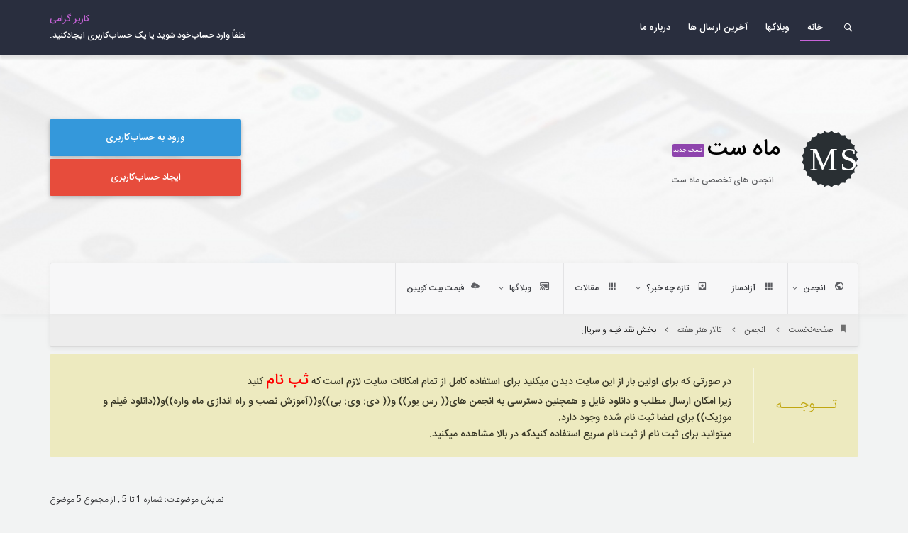

--- FILE ---
content_type: text/html; charset=UTF-8
request_url: https://mahsat.ir/forumdisplay.php?f=115&s=1fcca7110dd69b0a34f575709b4ecda5
body_size: 19761
content:



<!DOCTYPE html PUBLIC "-//W3C//DTD XHTML 1.0 Transitional//EN" "http://www.w3.org/TR/xhtml1/DTD/xhtml1-transitional.dtd">
<html xmlns="http://www.w3.org/1999/xhtml" dir="rtl" lang="fa" id="vbulletin_html_flatly" class="no-js commalistAvatar normalSearch TopNavRightSearch DefualtSearchBox username-normal-bottom sidebar-border-bottom blocks-border-bottom avatar-inside-fade-shadow u-usertitle u-socials u-joindate u-posts u-location u-age u-blog u-likes u-relikes">
<head>
	<meta http-equiv="Content-Type" content="text/html; charset=UTF-8" />
<meta id="e_vb_meta_bburl" name="vb_meta_bburl" content="https://mahsat.ir" />
<base href="https://mahsat.ir/" /><!--[if IE]></base><![endif]-->
<meta name="generator" content="vBulletin with Flatly v2.0" />
<meta name="viewport" content="width=device-width, initial-scale=1.0" />
<meta name="apple-mobile-web-app-capable" content="yes" />
<meta name="apple-mobile-web-app-status-bar-style" content="black-translucent" />
<meta http-equiv="X-UA-Compatible" content="IE=9" />
<link rel="Shortcut Icon" href="favicon.ico" type="image/x-icon" />

    <meta name="keywords" content="بخش نقد فیلم و سریال, ,forum,bbs,discussion,انجمن تخصصی,ماهواره , رسیور , خبری , ورزشی , تکنولوژی" />
    <meta name="description" content="" />


<link rel="alternate" type="application/rss+xml" title="انجمن های تخصصی ماه ست RSS Feed" href="https://mahsat.ir/external.php?type=RSS2" />
    <link rel="alternate" type="application/rss+xml" title="انجمن های تخصصی ماه ست - بخش نقد فیلم و سریال - RSS Feed" href="https://mahsat.ir/external.php?type=RSS2&amp;forumids=115" />
    
<link rel="stylesheet" type="text/css" href="clientscript/vbulletin_css/style00004r/main-rollup.css?d=1767219472" />
    <link rel="stylesheet" type="text/css" href="clientscript/vbulletin_css/style00004r/vietvbb_topstats.css" />


<script type="text/javascript">(function(html){html.className = html.className.replace(/\bno-js\b/,'js')})(document.documentElement);</script>

<script type="text/javascript"><!--
if(typeof YAHOO==='undefined')
{document.write('<script type="text/javascript" src="clientscript/yui/yuiloader-dom-event/yuiloader-dom-event.js"><\/script>');document.write('<script type="text/javascript" src="clientscript/yui/connection/connection-min.js"><\/script>');var yuipath='clientscript/yui';var yuicombopath='';var remoteyui=false;}
else
{var yuipath='clientscript/yui';var yuicombopath='';var remoteyui=true;if(!yuicombopath)
{document.write('<script type="text/javascript" src="clientscript/yui/connection/connection-min.js"><\/script>');}}
var SESSIONURL="s=984730d7c053457c8dd2cbf4adefd419&";var SECURITYTOKEN="guest";var IMGDIR_MISC="images/misc";var IMGDIR_BUTTON="images/buttons";var vb_disable_ajax=parseInt("0",10);var SIMPLEVERSION="425";var BBURL="https://mahsat.ir";var LOGGEDIN=0>0?true:false;var THIS_SCRIPT="forumdisplay";var RELPATH="forumdisplay.php?f=115";var PATHS={forum:"https://mahsat.ir",cms:"",blog:""};var AJAXBASEURL="https://mahsat.ir/";
// --></script>
<script type="text/javascript" src="https://mahsat.ir/clientscript/vbulletin-core.js"></script>

<meta property="og:image" content="https://mahsat.ir/flatly/assets/images/components/logo.svg" />
<meta name="twitter:image" content="https://mahsat.ir/flatly/assets/images/components/logo.svg">
<meta itemprop="image" content="https://mahsat.ir/flatly/assets/images/components/logo.svg">
	<title>بخش نقد فیلم و سریال</title>
	
	<script type="text/javascript" src="clientscript/vbulletin_read_marker.js?v=425"></script>
	
	
		<link rel="stylesheet" type="text/css" href="clientscript/vbulletin_css/style00004r/forumdisplay-rollup.css?d=1767219472" />
	

	<!--[if lt IE 8]>
	<script type="text/javascript" src="clientscript/vbulletin-threadlist-ie.js?v=425"></script>
		<link rel="stylesheet" type="text/css" href="clientscript/vbulletin_css/style00004r/toolsmenu-ie.css?d=1767219472" />
	<link rel="stylesheet" type="text/css" href="clientscript/vbulletin_css/style00004r/forumbits-ie.css?d=1767219472" />
	<link rel="stylesheet" type="text/css" href="clientscript/vbulletin_css/style00004r/forumdisplay-ie.css?d=1767219472" />
	<link rel="stylesheet" type="text/css" href="clientscript/vbulletin_css/style00004r/threadlist-ie.css?d=1767219472" />
	<link rel="stylesheet" type="text/css" href="clientscript/vbulletin_css/style00004r/options-ie.css?d=1767219472" />
	<![endif]-->
	<link rel="stylesheet" type="text/css" href="clientscript/vbulletin_css/style00004r/icon.css?d=1767219472" />
	<link rel="stylesheet" type="text/css" href="clientscript/vbulletin_css/style00004r/main.css?d=1767219472" />
	<link rel="stylesheet" type="text/css" href="clientscript/vbulletin_css/style00004r/additional.css?d=1767219472" />
	<link rel="stylesheet" type="text/css" href="clientscript/vbulletin_css/style00004r/responsive.css?d=1767219472" />
<link rel="stylesheet" type="text/css" href="clientscript/vbulletin_css/style00004r/loader.css?d=1767219472" />

<link rel="stylesheet" type="text/css" href="flatly/server/issues.css" />
<link rel="stylesheet" type="text/css" href="https://fonts.googleapis.com/css?family=Open+Sans" />




</head>

<body>








    <script type="text/javascript" src="clientscript/vbulletin_md5.js"></script>
    <div id="client-area">
        <div class="client--content">
            <div class="head-erapper cf">
                <div class="located-btn">
                    <span class="waves-effect waves-dark5 bt-1 clientbtn" title="ورود به حساب">ورود به حساب</span>
                    <span class="waves-effect waves-dark5 bt-2 clientbtn" title="ثبت نام جدید">ثبت نام جدید</span>
                    <span class="waves-effect waves-dark5 bt-3 clientbtn" title="فراموشی کلمه عبور">فراموشی کلمه عبور</span>
                </div>
            </div>
            <div class="located-body">
                <div class="item-1 side-con">
                    <div class="head-client cf">
                        <span class="details-conser">برای ورود به حساب کاربری خود، نام کاربری و کلمه عبورتان را در زیر وارد کرده و روی «ورود به سایت» کلیک کنید.</span>
                    </div>
                    <hr>
                    <div class="form-content">
                        <form id="navbar_loginform" action="login.php?s=984730d7c053457c8dd2cbf4adefd419&amp;do=login" method="post"
                              onsubmit="md5hash(vb_login_password, vb_login_md5password, vb_login_md5password_utf, 0)"
                              class="validate-form">
                            <p class="fieldset">
                                <label class="right-ic fa" for="vb_login_username"></label>
                                <input class="sign-input need-check textbox" type="text" placeholder="نام کاربری"
                                       name="vb_login_username" id="vb_login_username">
                                <span class="cd-error-message">خطا! ورودی را کنترل کنید</span>
                            </p>
                            <p class="fieldset">
                                <label class="right-ic fa" for="vb_login_password"></label>
                                <input class="sign-input need-check textbox" id="vb_login_password" type="password"
                                       placeholder="کلمه عبور" name="vb_login_password">
                                <a class="hide-password"></a>
                                <span class="cd-error-message">خطا! ورودی را کنترل کنید</span>
                            </p>
                            
                            <p class="fieldset cf">
                                <span class="right"><input type="submit" value="ورود به سایت"
                                                           class="btn forum-btn waves-effect waves-dark4"></span>
                                <span class="left" style="  margin-top: 12px;">
                                <input class="check-styled" type="checkbox" name="cookieuser" id="check1" checked>
                                <label for="check1">ورود خودکار ؟ <span></span></label>
                            </span>
                            </p>
                            <input type="hidden" name="s" value="984730d7c053457c8dd2cbf4adefd419"/>
                            <input type="hidden" name="securitytoken" value="guest"/>
                            <input type="hidden" name="do" value="login"/>
                            <input type="hidden" name="vb_login_md5password"/>
                            <input type="hidden" name="vb_login_md5password_utf"/>
                        </form>
                    </div>
                </div>
                <div class="item-2 side-con" id="register-align">
                    <br/><br/><i class="loaderplace icon-spinner8 icon-spin" style="font-size: 24px;color: #494b4d;text-align:center;display:block;margin: 16px 0 14px 0;"></i><br/><br/>
                    <p style="text-align:center">اگر فرم ثبت نام برای شما نمایش داده نمی‌شود، <a
                            href="register.php?s=984730d7c053457c8dd2cbf4adefd419">اینجا را </a> کلیک کنید.</p>
                    <br/><br/><br/><br/>
                </div>
                <div class="item-3 side-con" id="lostpw-align">
                    <br/><br/><i class="loaderplace icon-spinner8 icon-spin" style="font-size: 24px;color: #494b4d;text-align:center;display:block;margin: 16px 0 14px 0;"></i><br/><br/>
                    <p style="text-align:center">اگر فرم بازیابی کلمه عبور برای شما نمایش داده نمی‌شود، <a
                            href="login.php?do=lostpw">اینجا را </a> کلیک کنید.</p> <br/><br/><br/><br/>
                </div>
            </div>
        </div>
    </div>



<div class="wrapper cf">
    <div class="header-wrapper cf border-shadow flatly-img-bg flatly-fixed-bg" style="">
    
    <nav id="site-sections" class="cf border-shadow">
        <div class="container cf">
            <div class="right horizontal-li crs-navbar bottom-bar-style">
                <i class="icon-menu account-settings right" id="showtopnav" style=" display: none; "></i>
                <i class="icon-search4" id="topNavbarSiteSearch"></i>
                    <div id="navSearchBox">
                        <div class="search-content">
                            <div class="linerow"><gcse:searchbox enableHistory="false" enableAutoComplete="true" autoCompleteMatchType='any' autoCompleteMaxCompletions="10"></gcse:searchbox></div>
                            <div class="googleSearchResult">
                                <div class="contentElement">
                                    <gcse:searchresults></gcse:searchresults>
                                </div>
                            </div>
                        </div>
                    </div>
                <ul id="top-nav" class="cf">
                    <li class="locaited"><a href='index.php'>خانه</a></li><li ><a href='blog.php'>وبلاگها</a></li><li ><a href='activity.php'>آخرین ارسال ها</a></li><li ><a href='#'>درباره ما</a></li>
                    
                </ul>
            </div>
            <div class="left cf disable-select account-preview" id="account-preview">
                
        <div class="user-details right guest-content">
            <div class="username"><span>کاربر گرامی</span></div>
            <div class="userbar"><span class="hasitem">‌‌لطفاً‌ وارد حساب‌خود شوید یا یک حساب‌کاربری ایجاد‌کنید.</span>
        </div>
        
</div>
</div>
</nav>



<!-- nonborder class -->
<header id="header" class="site-header cf rtl-ly">
    <div class="container">
        <div class="col-md-8 pr0 pl0 header-side sitetitle sitedescription sitelogo ">
            <div id="logo" class="plate-logo-title right">
                    <span class="right">
                        <img src="flatly/assets/images/components/logo.svg" width="80px" height="80px" class="plate--logo">
                    </span>
                <div class="left">
                    <div class="inlineflex">
                        <h1 class="main-title"><p><span style="font-size:32px"><strong><a href="/"><span style="color:#000000">ماه ست</span></a></strong></span><span style="line-height:2.9"><span style="font-size:10px"><strong><span style="color:#000000">&nbsp;</span></strong></span></span><span style="font-size:11px"><sup><strong><span style="color:#ffffff"><span style="background-color:#8e44ad"> نسخه جدید </span></span></strong></sup></span></p></h1>
                        <h2 class="main-discription"><p><strong>انجمن های تخصصی ماه ست</strong></p></h2>
                    </div>
                </div>
            </div>
        </div>

        <div class="leftEL left col-md-4">
            <div class="user-sign-plate left center-text ">
            
                <div class="sign--content-buttons  cf">
                    <a href="login.php" id="sign-in-btn" class="btn fluid waves-effect waves-light">
                        <strong>ورود به حساب‌کاربری</strong>
                        <strong>ورود به سایت</strong>
                        <i class="icon-perm_identity"></i> <span></span>
                    </a>
                    <div class="orbtn">یا</div>
                    <a href="register.php" id="sign-up-btn" class="btn fluid waves-effect waves-light">
                        <strong>ایجاد حساب‌کاربری</strong>
                        <strong>ایجاد حساب</strong>
                        <i class="icon-cloud_queue"></i> <span></span>
                    </a>
                </div>
            
            

        </div>
    </div>
    </div>
</header><!-- /header -->

<div class="container">
<div class="navbar-plate cf">
<div class="median-nav horizontal-li cf iconstyle vertical-bar bottom-bar-style  default">
	<ul id="med-nav">
		
		



<li id="vbtab_forum"><a  href="forum.php?s=984730d7c053457c8dd2cbf4adefd419">انجمن</a>
<ul>
<span>



<li><a href="forum.php?s=984730d7c053457c8dd2cbf4adefd419">انجمن </a></li>





<li><a href="search.php?s=984730d7c053457c8dd2cbf4adefd419&amp;do=getnew&amp;contenttype=vBForum_Post">پست های جدید</a></li>





<li><a href="faq.php?s=984730d7c053457c8dd2cbf4adefd419">پرسش و پاسخ</a></li>





<li><a href="calendar.php?s=984730d7c053457c8dd2cbf4adefd419">تقویم</a></li>




<li>
<a href="">انجمن</a>
<ul>

<li><a href="memberlist.php?s=984730d7c053457c8dd2cbf4adefd419">لیست اعضا</a></li>

</ul>
</li>



<li>
<a href="">ابزار انجمن</a>
<ul>

<li><a href="forumdisplay.php?s=984730d7c053457c8dd2cbf4adefd419&amp;do=markread&amp;markreadhash=guest">انتخاب بعنوان خوانده شده</a></li>

</ul>
</li>



<li>
<a href="">کلیدهای میانبر</a>
<ul>

<li><a href="search.php?s=984730d7c053457c8dd2cbf4adefd419&amp;do=getdaily&amp;contenttype=vBForum_Post">ارسال های امروز</a></li>

<li><a href="showgroups.php?s=984730d7c053457c8dd2cbf4adefd419">نمایش مدیران انجمن</a></li>

</ul>
</li>


</span>
</ul>
</li>




<li>
<a href="https://mahsat.ir/forumdisplay.php?f=634">آزادساز</a>
</li>





<li id="vbtab_whatsnew"><a  href="activity.php?s=984730d7c053457c8dd2cbf4adefd419">تازه چه خبر؟</a>
<ul>
<span>



<li><a href="activity.php?s=984730d7c053457c8dd2cbf4adefd419">فعالیتها</a></li>





<li><a href="search.php?s=984730d7c053457c8dd2cbf4adefd419&amp;do=getnew&amp;contenttype=vBForum_Post">پست های جدید</a></li>





<li><a href="search.php?s=984730d7c053457c8dd2cbf4adefd419&amp;do=getnew&amp;contenttype=vBForum_Event">رویدادهای جدید</a></li>





<li><a href="search.php?s=984730d7c053457c8dd2cbf4adefd419&amp;do=getnew&amp;contenttype=vBCms_Article">مقاله های جدید</a></li>





<li><a href="search.php?s=984730d7c053457c8dd2cbf4adefd419&amp;do=getnew&amp;contenttype=vBBlog_BlogEntry">مطالب جدید وبلاگ</a></li>





<li><a href="forumdisplay.php?s=984730d7c053457c8dd2cbf4adefd419&amp;do=markread&amp;markreadhash=guest">انتخاب بعنوان خوانده شده</a></li>



</span>
</ul>
</li>




<li>
<a  href="content.php?s=984730d7c053457c8dd2cbf4adefd419">مقالات</a>
</li>





<li id="vbtab_blog"><a  href="blog.php?s=984730d7c053457c8dd2cbf4adefd419">وبلاگها</a>
<ul>
<span>



<li><a href="blog.php?s=984730d7c053457c8dd2cbf4adefd419&amp;do=list">آخرین مطالب</a></li>





<li><a href="blog.php?s=984730d7c053457c8dd2cbf4adefd419&amp;do=list&amp;blogtype=best">محبوب ترین</a></li>





<li><a href="blog.php?s=984730d7c053457c8dd2cbf4adefd419&amp;do=bloglist">وبلاگ اعضا</a></li>



</span>
</ul>
</li>



		
		<li><a href='newpostinthread554.html'><i class='icon-cloud-upload2'></i>قیمت بیت کویین</a></li>
		<li id="limoreitems"><a><i class="icon-menu"></i><span>بیشتر</span></a><ul></ul></li>
		
	</ul>


</div>
</div>
</div>

</div>
<div class="main-content-wrapper cf"> <!-- close on footer -->
<div class="container">
<div id="breadcrumbs-container" class="breadcrumbs-container" style="border-radius: 0 0 3px 3px;">
<div class="horizontal-li cf">
	<ul class="cf">
		<li class="navbithome"><a href="index.php?s=984730d7c053457c8dd2cbf4adefd419"><i class="icon-bookmark2"></i> صفحه‌نخست</a></li>
		<li title="انجمن"><a href="https://mahsat.ir/index.php?s=984730d7c053457c8dd2cbf4adefd419">انجمن</a></li><li title="تالار هنر هفتم"><a href="https://mahsat.ir/forumdisplay.php?f=17&amp;s=984730d7c053457c8dd2cbf4adefd419">تالار هنر هفتم</a></li>
		<li title="بخش نقد فیلم و سریال">بخش نقد فیلم و سریال</li>
	</ul>
</div>

</div>
</div>
<div class="container">

	


<div class="informing">
<form action="profile.php?do=dismissnotice" method="post" id="notices" class="notices">
	<input type="hidden" name="do" value="dismissnotice" />
	<input type="hidden" name="s" value="s=984730d7c053457c8dd2cbf4adefd419&amp;" />
	<input type="hidden" name="securitytoken" value="guest" />
	<input type="hidden" id="dismiss_notice_hidden" name="dismiss_noticeid" value="" />
	<input type="hidden" name="url" value="" />
	<ul class="vertical-li pd--ziro"> 
		<li class="restore notice" id="navbar_notice_1">
	<h4 class="sc_infobox_title">تـــوجـــه</h4>
	<span class="sc_infobox_line"></span>
	<span class="sc_infobox_content"><b>
در صورتی که برای اولین بار از این سایت دیدن میکنید برای استفاده کامل از تمام امکانات سایت لازم است که 
<a href="register.php" target="_blank"style="font-size:16pt"><font color="#ff0000"><b>ثب نام</b></a>
</font>
  کنید <br>زیرا امکان ارسال مطلب و دانلود فایل و همچنین دسترسی به انجمن های(( رس یور)) و(( دی: وی: بی))و((آموزش نصب و راه اندازی ماه واره))و((دانلود فیلم و موزیک))  برای اعضا ثبت نام شده وجود دارد.
<br>
میتوانید برای ثبت نام از ثبت نام سریع استفاده کنیدکه در بالا مشاهده میکنید.<br>
</font>
</b>
</span>
	
</li>

	</ul>
</form>
</div>

</div>
<div class="container base-content cf">



<div id="above_threadlist" class="above_threadlist cf">

	
	<div class="threadpagenav">
		
		<div id="threadpagestats" class="threadpagestats">نمایش موضوعات: شماره 1 تا 5 , از مجموع ‍5 موضوع</div>
	</div>
	
</div>
<div id="pagetitle" class="pagetitle cf">
	<h1>انجمن: <span class="forumtitle">بخش نقد فیلم و سریال</span></h1>
	<p class="description"><img src="/images/ICON/74.png" alt=""/></p>
</div>

	
	<div id="above_threadlist_controls" class="above_threadlist_controls toolsmenu cf">
		<div class="cf">
		<ul class="popupgroup forumdisplaypopups cf" id="forumdisplaypopups">
			<li class="popupmenu nohovermenu" id="forumtools">
				<h6><a href="javascript://" class="popupctrl waves-effect waves-dark5" rel="nofollow">ابزارهای انجمن</a></h6>
				<ul class="popupbody popuphover">
					
						<li>
							<a href="https://mahsat.ir/forumdisplay.php?s=984730d7c053457c8dd2cbf4adefd419&amp;do=markread&amp;f=115&amp;markreadhash=guest" rel="nofollow" onclick="return mark_forum_and_threads_read(115);">
								علامتگذاری این انجمن به نشانه خوانده شدن
							</a>
						</li>
						
					<li><a href="https://mahsat.ir/forumdisplay.php?f=17&amp;s=984730d7c053457c8dd2cbf4adefd419" rel="nofollow">بازگشت به صفحه اصلی این انجمن</a></li>
				</ul>
			</li>
                        
			<li class="popupmenu nohovermenu forumsearch menusearch" id="forumsearch">
				<h6><a href="javascript://" class="popupctrl waves-effect waves-dark5">جستجو انجمن ها</a></h6>
				<form action="search.php?do=process" method="get">
				<ul class="popupbody popuphover">
					<li>
						<input type="text" class="searchbox" name="q" value="جستجو..." />
						<input type="submit" class="button waves-effect waves-dark5 btn" value="جست و جو" />
					</li>
					<li class="formsubmit" id="popupsearch">
						<div class="submitoptions">
							<label><input type="radio" name="showposts" value="0" checked="checked" /> نمایش موضوعات</label>
							<label><input type="radio" name="showposts" value="1" /> نمایش پست ها</label>
						</div>
						<div class="advancedsearchlink"><a href="search.php?s=984730d7c053457c8dd2cbf4adefd419&amp;search_type=1&amp;contenttype=vBForum_Post&amp;forumchoice[]=115" rel="nofollow">جست و جوی پیشرفته</a></div>

					</li>
				</ul>
				<input type="hidden" name="s" value="984730d7c053457c8dd2cbf4adefd419" />
				<input type="hidden" name="securitytoken" value="guest" />
				<input type="hidden" name="do" value="process" />
				<input type="hidden" name="contenttype" value="vBForum_Post" />
				<input type="hidden" name="forumchoice[]" value="115" />
				<input type="hidden" name="childforums" value="1" />
				<input type="hidden" name="exactname" value="1" />
				</form>
			</li>
			



		</ul>
			
		</div>
	</div>
	






<div id="threadlist" class="threadlist cf">
	<form id="thread_inlinemod_form" action="https://mahsat.ir/inlinemod.php?forumid=115" method="post">
		<h2 class="hidden">انجمن</h2>

		<div>
			<div class="threadlisthead table">
				<div>
				<span class="threadinfo">
					<span class="threadtitle">
						<a href="https://mahsat.ir/forumdisplay.php?f=115&amp;s=984730d7c053457c8dd2cbf4adefd419&amp;sort=title&amp;order=asc" rel="nofollow">عنوان</a> /
						<a href="https://mahsat.ir/forumdisplay.php?f=115&amp;s=984730d7c053457c8dd2cbf4adefd419&amp;sort=postusername&amp;order=asc" rel="nofollow">نویسنده موضوع</a>
					</span>
				</span>
				

					<span class="threadstats td"><a href="https://mahsat.ir/forumdisplay.php?f=115&amp;s=984730d7c053457c8dd2cbf4adefd419&amp;sort=replycount&amp;order=desc" rel="nofollow">پاسخ</a> / <a href="https://mahsat.ir/forumdisplay.php?f=115&amp;s=984730d7c053457c8dd2cbf4adefd419&amp;sort=views&amp;order=desc" rel="nofollow">نمایش ها</a></span>
					<span class="threadlastpost td"><a href="https://mahsat.ir/forumdisplay.php?f=115&amp;s=984730d7c053457c8dd2cbf4adefd419&amp;sort=lastpost&amp;order=asc" rel="nofollow">آخرین ارسال توسط<i class="icon-keyboard_arrow_down sortarrow" style=" vertical-align: middle; "></i></a></span>
					
				
				</div>
			</div>

			
			
				<ol id="threads" class="threads cf">
					<li class="threadbit hot" id="thread_867">
	<div class="rating0 nonsticky">
		<div class="threadinfo" title="سی و یک نما - مدیر امور سینماهای جشنواره فیلم فجر اسامی سینماهای مردمی میزبان جشنواره چهلم را اعلام کرد. 
به گزارش سی و یک نما به نقل از مرکز اطلاع...">
			<!--  status icon block -->
			<a class="threadstatus" rel="vB::AJAX" ><i class="forumicons-glyph-5 ficon"></i></a>

			<!-- title / author block -->
			<div class="inner">
				<h3 class="threadtitle">
                    	

                    

					
                                        
 					
                	<a class="title" href="https://mahsat.ir/showthread.php?t=867&amp;s=984730d7c053457c8dd2cbf4adefd419" id="thread_title_867">سینماهای مردمی فیلم های چهلمین جشنواره فجر اعلام شدند | ۳۰ سینما در تهران و شهرستان ه</a>
				</h3>

				<div class="threadmeta">				
					<div class="author">
												
						
							<span class="post-info-date"><a href="https://mahsat.ir/member.php?u=950&amp;s=984730d7c053457c8dd2cbf4adefd419">آغاز شده توسط 31namaa, </a> 
							<span class="convertDate">2022/01/08, 15:28</span>
						</span>
						
						
						<!-- iconinfo -->
						<div class="threaddetails td">
							<div class="threaddetailicons">
								
									<i class="icon-local_offer iconsetleft" title="چهلمین جشنواره فیلم فجر"></i>
								
								
								
								
								
								
							</div>
						</div>
					</div>
					
				</div>

			</div>
		</div>
		
		<!-- threadstats -->
		
		<ul class="threadstats td nth-cols" title="">
			
				<li><span><a href="misc.php?do=whoposted&amp;t=867" onclick="who(867); return false;" class="understate">0</a></span>پاسخ</li>
				<li><span> 15,377</span>نمایش</li>
			
			<li class="hidden"><span>0 / 5</span>رتبه</li>
		</ul>
							
		<!-- lastpost -->
		<dl class="threadlastpost td">
		
			<dt class="lastpostby hidden">آخرین ارسال توسط</dt>
			<dd class="lastpostbyinfo"><span class="user-st hide user-offline" title="31namaa آنلاین نیست."></span>
<span class="user-avatar-threadlist pload xty qup" data-userid="950" data-username="31namaa" style="display:none;"></span><a class="username offline qup" href="https://mahsat.ir/member.php?u=950&amp;s=984730d7c053457c8dd2cbf4adefd419" data-user="950"><strong style="color: #2F4F4F ">31namaa</strong></a></dd>
			<dd class="convertDate">2022/01/08, 15:28
			<a href="https://mahsat.ir/showthread.php?t=867&amp;s=984730d7c053457c8dd2cbf4adefd419&amp;p=1415#post1415" class="lastpostdate understate" title="برو به آخرین پست"><i class="icon-keyboard_backspace"></i></a>
			</dd>
		
		</dl>

		
		
		
		
	</div>
</li><li class="threadbit hot" id="thread_866">
	<div class="rating0 nonsticky">
		<div class="threadinfo" title="سی و یک نما - مدیر امور سینماهای جشنواره فیلم فجر اسامی سینماهای مردمی میزبان جشنواره چهلم را اعلام کرد. 
به گزارش سی و یک نما به نقل از مرکز...">
			<!--  status icon block -->
			<a class="threadstatus" rel="vB::AJAX" ><i class="forumicons-glyph-5 ficon"></i></a>

			<!-- title / author block -->
			<div class="inner">
				<h3 class="threadtitle">
                    	

                    

					
                                        
 					
                	<a class="title" href="https://mahsat.ir/showthread.php?t=866&amp;s=984730d7c053457c8dd2cbf4adefd419" id="thread_title_866">سینماهای مردمی فیلم های چهلمین جشنواره فجر اعلام شدند | ۳۰ سینما در تهران و شهرستان ه</a>
				</h3>

				<div class="threadmeta">				
					<div class="author">
												
						
							<span class="post-info-date"><a href="https://mahsat.ir/member.php?u=950&amp;s=984730d7c053457c8dd2cbf4adefd419">آغاز شده توسط 31namaa, </a> 
							<span class="convertDate">2022/01/08, 15:25</span>
						</span>
						
						
						<!-- iconinfo -->
						<div class="threaddetails td">
							<div class="threaddetailicons">
								
									<i class="icon-local_offer iconsetleft" title="چهلمین جشنواره فیلم فجر"></i>
								
								
								
								
								
								
							</div>
						</div>
					</div>
					
				</div>

			</div>
		</div>
		
		<!-- threadstats -->
		
		<ul class="threadstats td nth-cols" title="">
			
				<li><span><a href="misc.php?do=whoposted&amp;t=866" onclick="who(866); return false;" class="understate">0</a></span>پاسخ</li>
				<li><span> 7,771</span>نمایش</li>
			
			<li class="hidden"><span>0 / 5</span>رتبه</li>
		</ul>
							
		<!-- lastpost -->
		<dl class="threadlastpost td">
		
			<dt class="lastpostby hidden">آخرین ارسال توسط</dt>
			<dd class="lastpostbyinfo"><span class="user-st hide user-offline" title="31namaa آنلاین نیست."></span>
<span class="user-avatar-threadlist pload xty qup" data-userid="950" data-username="31namaa" style="display:none;"></span><a class="username offline qup" href="https://mahsat.ir/member.php?u=950&amp;s=984730d7c053457c8dd2cbf4adefd419" data-user="950"><strong style="color: #2F4F4F ">31namaa</strong></a></dd>
			<dd class="convertDate">2022/01/08, 15:25
			<a href="https://mahsat.ir/showthread.php?t=866&amp;s=984730d7c053457c8dd2cbf4adefd419&amp;p=1414#post1414" class="lastpostdate understate" title="برو به آخرین پست"><i class="icon-keyboard_backspace"></i></a>
			</dd>
		
		</dl>

		
		
		
		
	</div>
</li><li class="threadbit hot" id="thread_837">
	<div class="rating0 nonsticky">
		<div class="threadinfo" title="سی و یک نما - فهرست برندگان امسال جوایز هیات ملی نقد آمریکا (NBR) اعلام شد. فیلم «پیتزا لیکوریس» ساخته «پل توماس اندرسون» موفق به کسب سه جایزه بهترین...">
			<!--  status icon block -->
			<a class="threadstatus" rel="vB::AJAX" ><i class="forumicons-glyph-5 ficon"></i></a>

			<!-- title / author block -->
			<div class="inner">
				<h3 class="threadtitle">
                    	

                    

					
                                        
 					
                	<a class="title" href="https://mahsat.ir/showthread.php?t=837&amp;s=984730d7c053457c8dd2cbf4adefd419" id="thread_title_837">«پیتزا لیکوریس» پل توماس اندرسون سه جایزه اصلی هیات ملی نقد آمریکا را برد | «قهرمان»</a>
				</h3>

				<div class="threadmeta">				
					<div class="author">
												
						
							<span class="post-info-date"><a href="https://mahsat.ir/member.php?u=917&amp;s=984730d7c053457c8dd2cbf4adefd419">آغاز شده توسط 31nama, </a> 
							<span class="convertDate">2021/12/04, 15:30</span>
						</span>
						
						
						<!-- iconinfo -->
						<div class="threaddetails td">
							<div class="threaddetailicons">
								
									<i class="icon-local_offer iconsetleft" title="نقد فیلم"></i>
								
								
								
								
								
								
							</div>
						</div>
					</div>
					
				</div>

			</div>
		</div>
		
		<!-- threadstats -->
		
		<ul class="threadstats td nth-cols" title="">
			
				<li><span><a href="misc.php?do=whoposted&amp;t=837" onclick="who(837); return false;" class="understate">0</a></span>پاسخ</li>
				<li><span> 7,291</span>نمایش</li>
			
			<li class="hidden"><span>0 / 5</span>رتبه</li>
		</ul>
							
		<!-- lastpost -->
		<dl class="threadlastpost td">
		
			<dt class="lastpostby hidden">آخرین ارسال توسط</dt>
			<dd class="lastpostbyinfo"><span class="user-st hide user-offline" title="31nama آنلاین نیست."></span>
<span class="user-avatar-threadlist pload xty qup" data-userid="917" data-username="31nama" style="display:none;"></span><a class="username offline qup" href="https://mahsat.ir/member.php?u=917&amp;s=984730d7c053457c8dd2cbf4adefd419" data-user="917"><strong style="color: #2F4F4F ">31nama</strong></a></dd>
			<dd class="convertDate">2021/12/04, 15:30
			<a href="https://mahsat.ir/showthread.php?t=837&amp;s=984730d7c053457c8dd2cbf4adefd419&amp;p=1380#post1380" class="lastpostdate understate" title="برو به آخرین پست"><i class="icon-keyboard_backspace"></i></a>
			</dd>
		
		</dl>

		
		
		
		
	</div>
</li><li class="threadbit hot" id="thread_834">
	<div class="rating0 nonsticky">
		<div class="threadinfo" title="دقایقی قبل همایون شجریان با انتشار متنی در صفحه شخصی خود از کناره گیری خود و سهراب پورناظری از قسمت موسیقی پروژه سینمایی مست عشق خبر داد. 
 
در متن...">
			<!--  status icon block -->
			<a class="threadstatus" rel="vB::AJAX" ><i class="forumicons-glyph-5 ficon"></i></a>

			<!-- title / author block -->
			<div class="inner">
				<h3 class="threadtitle">
                    	

                    

					
                                        
 					
                	<a class="title" href="https://mahsat.ir/showthread.php?t=834&amp;s=984730d7c053457c8dd2cbf4adefd419" id="thread_title_834">همایون شجریان و سهراب پورناظری از همکاری با &quot;مست عشق&quot; انصراف دادند | پروژه حسن فتحی ه</a>
				</h3>

				<div class="threadmeta">				
					<div class="author">
												
						
							<span class="post-info-date"><a href="https://mahsat.ir/member.php?u=917&amp;s=984730d7c053457c8dd2cbf4adefd419">آغاز شده توسط 31nama, </a> 
							<span class="convertDate">2021/11/28, 13:49</span>
						</span>
						
						
						<!-- iconinfo -->
						<div class="threaddetails td">
							<div class="threaddetailicons">
								
								
								
								
								
								
							</div>
						</div>
					</div>
					
				</div>

			</div>
		</div>
		
		<!-- threadstats -->
		
		<ul class="threadstats td nth-cols" title="">
			
				<li><span><a href="misc.php?do=whoposted&amp;t=834" onclick="who(834); return false;" class="understate">0</a></span>پاسخ</li>
				<li><span> 8,341</span>نمایش</li>
			
			<li class="hidden"><span>0 / 5</span>رتبه</li>
		</ul>
							
		<!-- lastpost -->
		<dl class="threadlastpost td">
		
			<dt class="lastpostby hidden">آخرین ارسال توسط</dt>
			<dd class="lastpostbyinfo"><span class="user-st hide user-offline" title="31nama آنلاین نیست."></span>
<span class="user-avatar-threadlist pload xty qup" data-userid="917" data-username="31nama" style="display:none;"></span><a class="username offline qup" href="https://mahsat.ir/member.php?u=917&amp;s=984730d7c053457c8dd2cbf4adefd419" data-user="917"><strong style="color: #2F4F4F ">31nama</strong></a></dd>
			<dd class="convertDate">2021/11/28, 13:49
			<a href="https://mahsat.ir/showthread.php?t=834&amp;s=984730d7c053457c8dd2cbf4adefd419&amp;p=1374#post1374" class="lastpostdate understate" title="برو به آخرین پست"><i class="icon-keyboard_backspace"></i></a>
			</dd>
		
		</dl>

		
		
		
		
	</div>
</li><li class="threadbit hot" id="thread_578">
	<div class="rating0 nonsticky">
		<div class="threadinfo" title="نقدو برسی فیلم Joker - جوکر 
 
 
فیلم Joker در الهام برداری درست از منابعِ الهامِ بزرگش، تنبل ظاهر می شود و در ارائه ی فیلمی نامرسوم و غافلگیرکننده...">
			<!--  status icon block -->
			<a class="threadstatus" rel="vB::AJAX" ><i class="forumicons-glyph-5 ficon"></i></a>

			<!-- title / author block -->
			<div class="inner">
				<h3 class="threadtitle">
                    	

                    

					
                                        
 					
                	<a class="title" href="https://mahsat.ir/showthread.php?t=578&amp;s=984730d7c053457c8dd2cbf4adefd419" id="thread_title_578">نقد فیلم Joker - جوکر</a>
				</h3>

				<div class="threadmeta">				
					<div class="author">
												
						
							<span class="post-info-date"><a href="https://mahsat.ir/member.php?u=76&amp;s=984730d7c053457c8dd2cbf4adefd419">آغاز شده توسط Anamis, </a> 
							<span class="convertDate">2020/02/14, 17:19</span>
						</span>
						
						
						<!-- iconinfo -->
						<div class="threaddetails td">
							<div class="threaddetailicons">
								
								
								
								
								
								
							</div>
						</div>
					</div>
					
				</div>

			</div>
		</div>
		
		<!-- threadstats -->
		
		<ul class="threadstats td nth-cols" title="">
			
				<li><span><a href="misc.php?do=whoposted&amp;t=578" onclick="who(578); return false;" class="understate">0</a></span>پاسخ</li>
				<li><span> 8,649</span>نمایش</li>
			
			<li class="hidden"><span>0 / 5</span>رتبه</li>
		</ul>
							
		<!-- lastpost -->
		<dl class="threadlastpost td">
		
			<dt class="lastpostby hidden">آخرین ارسال توسط</dt>
			<dd class="lastpostbyinfo"><span class="user-st hide user-offline" title="Anamis آنلاین نیست."></span>
<span class="user-avatar-threadlist pload xty qup" data-userid="76" data-username="Anamis" style="display:none;"></span><a class="username offline qup" href="https://mahsat.ir/member.php?u=76&amp;s=984730d7c053457c8dd2cbf4adefd419" data-user="76"><strong style="color:#86008B">Anamis</strong></a></dd>
			<dd class="convertDate">2020/02/14, 17:19
			<a href="https://mahsat.ir/showthread.php?t=578&amp;s=984730d7c053457c8dd2cbf4adefd419&amp;p=1065#post1065" class="lastpostdate understate" title="برو به آخرین پست"><i class="icon-keyboard_backspace"></i></a>
			</dd>
		
		</dl>

		
		
		
		
	</div>
</li>
				</ol>
			
		</div>
		<div class="noinlinemod forumfoot">
		
		</div>

		<input type="hidden" name="url" value="" />
		<input type="hidden" name="s" value="984730d7c053457c8dd2cbf4adefd419" />
		<input type="hidden" name="securitytoken" value="guest" />
		<input type="hidden" name="forumid" value="115" />
	</form>
</div>



<div id="below_threadlist" class="noinlinemod below_threadlist">
	
	<div class="threadpagenav">
		
		<div class="clear"></div>
<div class="navpopupmenu popupmenu nohovermenu" id="forumdisplay_navpopup">
	
		<span class="shade"><p><strong><font color="#008000"><b>انتخاب سریع یک انجمن<br>&nbsp;</b></font></strong></p></span>
		<a href="https://mahsat.ir/forumdisplay.php?f=115&amp;s=984730d7c053457c8dd2cbf4adefd419" class="popupctrl waves-effect waves-dark5 btn"><span class="ctrlcontainer">بخش نقد فیلم و سریال</span></a>
		<a href="forumdisplay.php?f=115#top" class="textcontrol" onclick="document.location.hash='top';return false;">بالا</a>
	
	<ul class="navpopupbody popupbody popuphover">
		
		<li class="optionlabel">نقشه سایت</li>
		<li><a href="usercp.php?s=984730d7c053457c8dd2cbf4adefd419">کنترل پنل کاربر</a></li>
		<li><a href="private.php?s=984730d7c053457c8dd2cbf4adefd419">پیام خصوصی</a></li>
		<li><a href="https://mahsat.ir/subscription.php?s=984730d7c053457c8dd2cbf4adefd419">اشتراک ها</a></li>
		<li><a href="online.php?s=984730d7c053457c8dd2cbf4adefd419">" مشاهده کاربران آنلاین حاضر در سایت"</a></li>
		<li><a href="search.php?s=984730d7c053457c8dd2cbf4adefd419">جست و جوی انجمن ها</a></li>
		<li><a href="https://mahsat.ir/index.php?s=984730d7c053457c8dd2cbf4adefd419">فهرست انجمن ها</a></li>
		
			<li class="optionlabel">انجمن ها</li>
			
		
			
				<li><a href="https://mahsat.ir/forumdisplay.php?f=4&amp;s=984730d7c053457c8dd2cbf4adefd419">تالار اطلاعات</a>
					<ol class="d1">
						
		
			
				<li><a href="https://mahsat.ir/forumdisplay.php?f=610&amp;s=984730d7c053457c8dd2cbf4adefd419">بخش عمومی</a>
					<ol class="d2">
						
		
			
				<li><a href="https://mahsat.ir/forumdisplay.php?f=26&amp;s=984730d7c053457c8dd2cbf4adefd419">بخش قوانین سایت</a></li>
			
		
			
				<li><a href="https://mahsat.ir/forumdisplay.php?f=27&amp;s=984730d7c053457c8dd2cbf4adefd419">بخش اطلاعیه سایت</a>
					<ol class="d3">
						
		
			
				<li><a href="https://mahsat.ir/forumdisplay.php?f=281&amp;s=984730d7c053457c8dd2cbf4adefd419">مناسبت ها ، تبریک ، تسلیت</a></li>
			
		
			
					</ol>
				</li>
			
		
			
				<li><a href="https://mahsat.ir/forumdisplay.php?f=28&amp;s=984730d7c053457c8dd2cbf4adefd419">نظرات,پیشنهادات,شکایات شما</a></li>
			
		
			
				<li><a href="https://mahsat.ir/forumdisplay.php?f=29&amp;s=984730d7c053457c8dd2cbf4adefd419">بخش مسابقات سایت</a></li>
			
		
			
				<li><a href="https://mahsat.ir/forumdisplay.php?f=30&amp;s=984730d7c053457c8dd2cbf4adefd419">بازارچه</a></li>
			
		
			
				<li><a href="https://mahsat.ir/forumdisplay.php?f=473&amp;s=984730d7c053457c8dd2cbf4adefd419">بخش امکانات برای اعضا</a>
					<ol class="d3">
						
		
			
				<li><a href="https://mahsat.ir/forumdisplay.php?f=474&amp;s=984730d7c053457c8dd2cbf4adefd419">امکانات برای اعضا ی ویژه</a></li>
			
		
			
				<li><a href="https://mahsat.ir/forumdisplay.php?f=475&amp;s=984730d7c053457c8dd2cbf4adefd419">امکانات برای اعضا ی عادی</a></li>
			
		
			
					</ol>
				</li>
			
		
			
					</ol>
				</li>
			
		
			
				<li><a href="https://mahsat.ir/forumdisplay.php?f=611&amp;s=984730d7c053457c8dd2cbf4adefd419">بخش خصوصی</a>
					<ol class="d2">
						
		
			
				<li><a href="https://mahsat.ir/forumdisplay.php?f=221&amp;s=984730d7c053457c8dd2cbf4adefd419">بخش کفتگو و تبادل نظر مدیران (خصوصی)</a></li>
			
		
			
					</ol>
				</li>
			
		
			
					</ol>
				</li>
			
		
			
				<li><a href="https://mahsat.ir/forumdisplay.php?f=608&amp;s=984730d7c053457c8dd2cbf4adefd419">تالار تخصصی ارزهای دیجیتال</a>
					<ol class="d1">
						
		
			
				<li><a href="https://mahsat.ir/forumdisplay.php?f=609&amp;s=984730d7c053457c8dd2cbf4adefd419">بخش بیت کوین (Bitcoin)</a></li>
			
		
			
				<li><a href="https://mahsat.ir/forumdisplay.php?f=620&amp;s=984730d7c053457c8dd2cbf4adefd419">بخش استخراج ارزهای دیجیتال (ماینر)(Miner)</a>
					<ol class="d2">
						
		
			
				<li><a href="https://mahsat.ir/forumdisplay.php?f=621&amp;s=984730d7c053457c8dd2cbf4adefd419">بیت مین آنت ماینر (Bitmain Antminer)</a></li>
			
		
			
				<li><a href="https://mahsat.ir/forumdisplay.php?f=622&amp;s=984730d7c053457c8dd2cbf4adefd419">میکرو بی تی واتس ماینر(MicroBT Whatsminer)</a></li>
			
		
			
				<li><a href="https://mahsat.ir/forumdisplay.php?f=623&amp;s=984730d7c053457c8dd2cbf4adefd419">اینوسیلیکوین (Innosilicon)</a></li>
			
		
			
				<li><a href="https://mahsat.ir/forumdisplay.php?f=624&amp;s=984730d7c053457c8dd2cbf4adefd419">علائدین ماینر (Aladdin Miner)</a></li>
			
		
			
				<li><a href="https://mahsat.ir/forumdisplay.php?f=625&amp;s=984730d7c053457c8dd2cbf4adefd419">هالونگ ماینینگ (Halong Mining)</a></li>
			
		
			
				<li><a href="https://mahsat.ir/forumdisplay.php?f=626&amp;s=984730d7c053457c8dd2cbf4adefd419">چیتا ماینر (Cheetah Miner)</a></li>
			
		
			
				<li><a href="https://mahsat.ir/forumdisplay.php?f=627&amp;s=984730d7c053457c8dd2cbf4adefd419">هالونگ ماینینگ (Halong Mining)</a></li>
			
		
			
				<li><a href="https://mahsat.ir/forumdisplay.php?f=628&amp;s=984730d7c053457c8dd2cbf4adefd419">کنان (Canaan)</a></li>
			
		
			
				<li><a href="https://mahsat.ir/forumdisplay.php?f=629&amp;s=984730d7c053457c8dd2cbf4adefd419">ابلیسک (Obelisk)</a></li>
			
		
			
				<li><a href="https://mahsat.ir/forumdisplay.php?f=630&amp;s=984730d7c053457c8dd2cbf4adefd419">دایون ماینر (Dayun Miner)</a></li>
			
		
			
				<li><a href="https://mahsat.ir/forumdisplay.php?f=631&amp;s=984730d7c053457c8dd2cbf4adefd419">فیوژن سیلیکون (FusionSilicon)</a></li>
			
		
			
					</ol>
				</li>
			
		
			
					</ol>
				</li>
			
		
			
				<li><a href="https://mahsat.ir/forumdisplay.php?f=633&amp;s=984730d7c053457c8dd2cbf4adefd419">تالار آزادسازها</a>
					<ol class="d1">
						
		
			
				<li><a href="https://mahsat.ir/forumdisplay.php?f=634&amp;s=984730d7c053457c8dd2cbf4adefd419">انجمن V-2-Ray</a></li>
			
		
			
					</ol>
				</li>
			
		
			
				<li><a href="https://mahsat.ir/forumdisplay.php?f=16&amp;s=984730d7c053457c8dd2cbf4adefd419">تالار علمی ، فرهنگی ،ادبی و هنری</a>
					<ol class="d1">
						
		
			
				<li><a href="https://mahsat.ir/forumdisplay.php?f=110&amp;s=984730d7c053457c8dd2cbf4adefd419">بخش فنی مهندسی</a>
					<ol class="d2">
						
		
			
				<li><a href="https://mahsat.ir/forumdisplay.php?f=612&amp;s=984730d7c053457c8dd2cbf4adefd419">انجمن مهندسی برق</a></li>
			
		
			
				<li><a href="https://mahsat.ir/forumdisplay.php?f=497&amp;s=984730d7c053457c8dd2cbf4adefd419">اخبار و اطلاعات مربوط به دانشگاه ها و موسسات عالی</a></li>
			
		
			
				<li><a href="https://mahsat.ir/forumdisplay.php?f=498&amp;s=984730d7c053457c8dd2cbf4adefd419">کنکور و آزمون های مختلف</a></li>
			
		
			
				<li><a href="https://mahsat.ir/forumdisplay.php?f=499&amp;s=984730d7c053457c8dd2cbf4adefd419">انجمن مهندسی مکانیک</a></li>
			
		
			
				<li><a href="https://mahsat.ir/forumdisplay.php?f=500&amp;s=984730d7c053457c8dd2cbf4adefd419">انجمن مهندسی هوافضا</a></li>
			
		
			
				<li><a href="https://mahsat.ir/forumdisplay.php?f=501&amp;s=984730d7c053457c8dd2cbf4adefd419">انجمن گرافیک و انیمیشن</a></li>
			
		
			
				<li><a href="https://mahsat.ir/forumdisplay.php?f=502&amp;s=984730d7c053457c8dd2cbf4adefd419">انجمن مهندسی پزشکی</a></li>
			
		
			
				<li><a href="https://mahsat.ir/forumdisplay.php?f=503&amp;s=984730d7c053457c8dd2cbf4adefd419">انجمن مهندسی برق و الکترونیک</a></li>
			
		
			
				<li><a href="https://mahsat.ir/forumdisplay.php?f=504&amp;s=984730d7c053457c8dd2cbf4adefd419">انجمن مهندسی نساجی</a></li>
			
		
			
				<li><a href="https://mahsat.ir/forumdisplay.php?f=505&amp;s=984730d7c053457c8dd2cbf4adefd419">انجمن مهندسی کشاورزی و دامپروری</a></li>
			
		
			
				<li><a href="https://mahsat.ir/forumdisplay.php?f=506&amp;s=984730d7c053457c8dd2cbf4adefd419">انجمن مهندسی نفت و شیمی</a></li>
			
		
			
				<li><a href="https://mahsat.ir/forumdisplay.php?f=507&amp;s=984730d7c053457c8dd2cbf4adefd419">انجمن مهندسی کامپیوتر ، علوم کامپیوتر ، IT</a></li>
			
		
			
				<li><a href="https://mahsat.ir/forumdisplay.php?f=508&amp;s=984730d7c053457c8dd2cbf4adefd419">انجمن مهندسی مواد و متالوژی</a></li>
			
		
			
				<li><a href="https://mahsat.ir/forumdisplay.php?f=509&amp;s=984730d7c053457c8dd2cbf4adefd419">انجمن مهندسی عمران و شهر سازی و معماری</a>
					<ol class="d3">
						
		
			
				<li><a href="https://mahsat.ir/forumdisplay.php?f=613&amp;s=984730d7c053457c8dd2cbf4adefd419">عمران</a></li>
			
		
			
				<li><a href="https://mahsat.ir/forumdisplay.php?f=614&amp;s=984730d7c053457c8dd2cbf4adefd419">معماری</a></li>
			
		
			
				<li><a href="https://mahsat.ir/forumdisplay.php?f=615&amp;s=984730d7c053457c8dd2cbf4adefd419">شهرسازی</a></li>
			
		
			
					</ol>
				</li>
			
		
			
				<li><a href="https://mahsat.ir/forumdisplay.php?f=510&amp;s=984730d7c053457c8dd2cbf4adefd419">انجمن مهندسی معدن و صنایع</a></li>
			
		
			
				<li><a href="https://mahsat.ir/forumdisplay.php?f=511&amp;s=984730d7c053457c8dd2cbf4adefd419">انجمن علمی(علوم پایه)</a></li>
			
		
			
				<li><a href="https://mahsat.ir/forumdisplay.php?f=512&amp;s=984730d7c053457c8dd2cbf4adefd419">ادامه تحصیل در خارج از کشور</a></li>
			
		
			
					</ol>
				</li>
			
		
			
				<li><a href="https://mahsat.ir/forumdisplay.php?f=52&amp;s=984730d7c053457c8dd2cbf4adefd419">بخش علمی</a>
					<ol class="d2">
						
		
			
				<li><a href="https://mahsat.ir/forumdisplay.php?f=490&amp;s=984730d7c053457c8dd2cbf4adefd419">آسمان شب</a>
					<ol class="d3">
						
		
			
				<li><a href="https://mahsat.ir/forumdisplay.php?f=494&amp;s=984730d7c053457c8dd2cbf4adefd419">منظومه خورشیدی</a></li>
			
		
			
					</ol>
				</li>
			
		
			
				<li><a href="https://mahsat.ir/forumdisplay.php?f=491&amp;s=984730d7c053457c8dd2cbf4adefd419">اخترفیزیک و کیهانشناسی</a></li>
			
		
			
				<li><a href="https://mahsat.ir/forumdisplay.php?f=492&amp;s=984730d7c053457c8dd2cbf4adefd419">دانش هوافضا</a></li>
			
		
			
				<li><a href="https://mahsat.ir/forumdisplay.php?f=493&amp;s=984730d7c053457c8dd2cbf4adefd419">ابزارهای ستاره شناسی</a></li>
			
		
			
				<li><a href="https://mahsat.ir/forumdisplay.php?f=495&amp;s=984730d7c053457c8dd2cbf4adefd419">منظومه خورشیدی</a></li>
			
		
			
				<li><a href="https://mahsat.ir/forumdisplay.php?f=496&amp;s=984730d7c053457c8dd2cbf4adefd419">انجمن گوناگون</a></li>
			
		
			
					</ol>
				</li>
			
		
			
				<li><a href="https://mahsat.ir/forumdisplay.php?f=111&amp;s=984730d7c053457c8dd2cbf4adefd419">بخش شعر و ادبیات</a>
					<ol class="d2">
						
		
			
				<li><a href="https://mahsat.ir/forumdisplay.php?f=513&amp;s=984730d7c053457c8dd2cbf4adefd419">انجمن زبان و ادبيات فارسی</a></li>
			
		
			
				<li><a href="https://mahsat.ir/forumdisplay.php?f=514&amp;s=984730d7c053457c8dd2cbf4adefd419">انجمن گنجینه شعر</a></li>
			
		
			
				<li><a href="https://mahsat.ir/forumdisplay.php?f=515&amp;s=984730d7c053457c8dd2cbf4adefd419">مطالب متفرقه بخش ادبیات</a></li>
			
		
			
				<li><a href="https://mahsat.ir/forumdisplay.php?f=516&amp;s=984730d7c053457c8dd2cbf4adefd419">انجمن عاشقانه ها</a></li>
			
		
			
				<li><a href="https://mahsat.ir/forumdisplay.php?f=517&amp;s=984730d7c053457c8dd2cbf4adefd419">انجمن شعر</a></li>
			
		
			
				<li><a href="https://mahsat.ir/forumdisplay.php?f=518&amp;s=984730d7c053457c8dd2cbf4adefd419">انجمن ادبيات جهان</a></li>
			
		
			
				<li><a href="https://mahsat.ir/forumdisplay.php?f=519&amp;s=984730d7c053457c8dd2cbf4adefd419">انجمن ادبيات طنز</a></li>
			
		
			
				<li><a href="https://mahsat.ir/forumdisplay.php?f=520&amp;s=984730d7c053457c8dd2cbf4adefd419">انجمن نثر</a></li>
			
		
			
				<li><a href="https://mahsat.ir/forumdisplay.php?f=521&amp;s=984730d7c053457c8dd2cbf4adefd419">انجمن داستان و كتاب</a></li>
			
		
			
					</ol>
				</li>
			
		
			
				<li><a href="https://mahsat.ir/forumdisplay.php?f=112&amp;s=984730d7c053457c8dd2cbf4adefd419">بخش حقوق</a>
					<ol class="d2">
						
		
			
				<li><a href="https://mahsat.ir/forumdisplay.php?f=522&amp;s=984730d7c053457c8dd2cbf4adefd419">انجمن قوانين و مقررات حقوقی</a></li>
			
		
			
				<li><a href="https://mahsat.ir/forumdisplay.php?f=523&amp;s=984730d7c053457c8dd2cbf4adefd419">انجمن حقوق زنان و كودكان</a></li>
			
		
			
				<li><a href="https://mahsat.ir/forumdisplay.php?f=524&amp;s=984730d7c053457c8dd2cbf4adefd419">انجمن شاخه های علم حقوق</a></li>
			
		
			
				<li><a href="https://mahsat.ir/forumdisplay.php?f=525&amp;s=984730d7c053457c8dd2cbf4adefd419">انجمن مطالب متفرقه حقوق</a></li>
			
		
			
				<li><a href="https://mahsat.ir/forumdisplay.php?f=526&amp;s=984730d7c053457c8dd2cbf4adefd419">انجمن اطلاعات و مقالات فقهی حقوقی</a></li>
			
		
			
					</ol>
				</li>
			
		
			
				<li><a href="https://mahsat.ir/forumdisplay.php?f=113&amp;s=984730d7c053457c8dd2cbf4adefd419">بخش خلاقیت ، نو آوری ، ایده ها و اختراعات</a>
					<ol class="d2">
						
		
			
				<li><a href="https://mahsat.ir/forumdisplay.php?f=527&amp;s=984730d7c053457c8dd2cbf4adefd419">انجمن اختراعات و اکتشافات ثبت شده</a></li>
			
		
			
				<li><a href="https://mahsat.ir/forumdisplay.php?f=528&amp;s=984730d7c053457c8dd2cbf4adefd419">اطلاعیه ها و اخبار مخترعین</a></li>
			
		
			
				<li><a href="https://mahsat.ir/forumdisplay.php?f=529&amp;s=984730d7c053457c8dd2cbf4adefd419">انجمن کار آفرینی،خلاقیت و نوآوری</a></li>
			
		
			
				<li><a href="https://mahsat.ir/forumdisplay.php?f=530&amp;s=984730d7c053457c8dd2cbf4adefd419">انجمن دانستنی ها</a></li>
			
		
			
					</ol>
				</li>
			
		
			
					</ol>
				</li>
			
		
			
				<li><a href="https://mahsat.ir/forumdisplay.php?f=6&amp;s=984730d7c053457c8dd2cbf4adefd419">تالار بزرگ کامپیوتر,اینترنت,سیستم های مدیریت وب,گرافیک</a>
					<ol class="d1">
						
		
			
				<li><a href="https://mahsat.ir/forumdisplay.php?f=36&amp;s=984730d7c053457c8dd2cbf4adefd419">بخش ترفندها و مقالات آموزشی</a></li>
			
		
			
				<li><a href="https://mahsat.ir/forumdisplay.php?f=33&amp;s=984730d7c053457c8dd2cbf4adefd419">بخش نرم افزار</a>
					<ol class="d2">
						
		
			
				<li><a href="https://mahsat.ir/forumdisplay.php?f=282&amp;s=984730d7c053457c8dd2cbf4adefd419">آموزشی</a>
					<ol class="d3">
						
		
			
				<li><a href="https://mahsat.ir/forumdisplay.php?f=311&amp;s=984730d7c053457c8dd2cbf4adefd419">برنامه نویسی</a></li>
			
		
			
				<li><a href="https://mahsat.ir/forumdisplay.php?f=312&amp;s=984730d7c053457c8dd2cbf4adefd419">زبان</a></li>
			
		
			
				<li><a href="https://mahsat.ir/forumdisplay.php?f=313&amp;s=984730d7c053457c8dd2cbf4adefd419">ساخت بازی</a></li>
			
		
			
				<li><a href="https://mahsat.ir/forumdisplay.php?f=314&amp;s=984730d7c053457c8dd2cbf4adefd419">فیلم</a></li>
			
		
			
				<li><a href="https://mahsat.ir/forumdisplay.php?f=315&amp;s=984730d7c053457c8dd2cbf4adefd419">نرم افزار</a></li>
			
		
			
					</ol>
				</li>
			
		
			
				<li><a href="https://mahsat.ir/forumdisplay.php?f=283&amp;s=984730d7c053457c8dd2cbf4adefd419">آنتی ویروس و فایروال</a></li>
			
		
			
				<li><a href="https://mahsat.ir/forumdisplay.php?f=284&amp;s=984730d7c053457c8dd2cbf4adefd419">ایرانی (فارسی)</a>
					<ol class="d3">
						
		
			
				<li><a href="https://mahsat.ir/forumdisplay.php?f=316&amp;s=984730d7c053457c8dd2cbf4adefd419">مذهبی</a></li>
			
		
			
				<li><a href="https://mahsat.ir/forumdisplay.php?f=317&amp;s=984730d7c053457c8dd2cbf4adefd419">کاربردی</a></li>
			
		
			
					</ol>
				</li>
			
		
			
				<li><a href="https://mahsat.ir/forumdisplay.php?f=285&amp;s=984730d7c053457c8dd2cbf4adefd419">اینترنت (وب)</a>
					<ol class="d3">
						
		
			
				<li><a href="https://mahsat.ir/forumdisplay.php?f=318&amp;s=984730d7c053457c8dd2cbf4adefd419">مدیریت دانلود</a></li>
			
		
			
				<li><a href="https://mahsat.ir/forumdisplay.php?f=319&amp;s=984730d7c053457c8dd2cbf4adefd419">مرورگر</a></li>
			
		
			
				<li><a href="https://mahsat.ir/forumdisplay.php?f=320&amp;s=984730d7c053457c8dd2cbf4adefd419">ابزار FTP</a></li>
			
		
			
				<li><a href="https://mahsat.ir/forumdisplay.php?f=321&amp;s=984730d7c053457c8dd2cbf4adefd419">اشتراک فایل</a></li>
			
		
			
				<li><a href="https://mahsat.ir/forumdisplay.php?f=322&amp;s=984730d7c053457c8dd2cbf4adefd419">چت</a></li>
			
		
			
				<li><a href="https://mahsat.ir/forumdisplay.php?f=323&amp;s=984730d7c053457c8dd2cbf4adefd419">طراحی سایت و وبلاگ</a></li>
			
		
			
				<li><a href="https://mahsat.ir/forumdisplay.php?f=324&amp;s=984730d7c053457c8dd2cbf4adefd419">محاسبه پهنای باند</a></li>
			
		
			
				<li><a href="https://mahsat.ir/forumdisplay.php?f=325&amp;s=984730d7c053457c8dd2cbf4adefd419">مدیریت ایمیل</a></li>
			
		
			
				<li><a href="https://mahsat.ir/forumdisplay.php?f=326&amp;s=984730d7c053457c8dd2cbf4adefd419">کنترل از راه دور</a></li>
			
		
			
					</ol>
				</li>
			
		
			
				<li><a href="https://mahsat.ir/forumdisplay.php?f=286&amp;s=984730d7c053457c8dd2cbf4adefd419">بازیابی اطلاعات(Recovery)</a></li>
			
		
			
				<li><a href="https://mahsat.ir/forumdisplay.php?f=287&amp;s=984730d7c053457c8dd2cbf4adefd419">برنامه نویسی</a></li>
			
		
			
				<li><a href="https://mahsat.ir/forumdisplay.php?f=288&amp;s=984730d7c053457c8dd2cbf4adefd419">بهینه ساز</a></li>
			
		
			
				<li><a href="https://mahsat.ir/forumdisplay.php?f=289&amp;s=984730d7c053457c8dd2cbf4adefd419">پرتابل (پورتابل)</a>
					<ol class="d3">
						
		
			
				<li><a href="https://mahsat.ir/forumdisplay.php?f=327&amp;s=984730d7c053457c8dd2cbf4adefd419">آنتی ویروس</a></li>
			
		
			
				<li><a href="https://mahsat.ir/forumdisplay.php?f=328&amp;s=984730d7c053457c8dd2cbf4adefd419">اینترنت</a></li>
			
		
			
				<li><a href="https://mahsat.ir/forumdisplay.php?f=329&amp;s=984730d7c053457c8dd2cbf4adefd419">چند رسانه ای</a></li>
			
		
			
				<li><a href="https://mahsat.ir/forumdisplay.php?f=330&amp;s=984730d7c053457c8dd2cbf4adefd419">گرافیکی</a></li>
			
		
			
				<li><a href="https://mahsat.ir/forumdisplay.php?f=331&amp;s=984730d7c053457c8dd2cbf4adefd419">کاربردی</a></li>
			
		
			
					</ol>
				</li>
			
		
			
				<li><a href="https://mahsat.ir/forumdisplay.php?f=290&amp;s=984730d7c053457c8dd2cbf4adefd419">پشتیبان گیری (Backup)</a></li>
			
		
			
				<li><a href="https://mahsat.ir/forumdisplay.php?f=291&amp;s=984730d7c053457c8dd2cbf4adefd419">تبدیل کننده فرمت ها</a>
					<ol class="d3">
						
		
			
				<li><a href="https://mahsat.ir/forumdisplay.php?f=332&amp;s=984730d7c053457c8dd2cbf4adefd419">تصویری</a></li>
			
		
			
				<li><a href="https://mahsat.ir/forumdisplay.php?f=333&amp;s=984730d7c053457c8dd2cbf4adefd419">صوتی</a></li>
			
		
			
				<li><a href="https://mahsat.ir/forumdisplay.php?f=334&amp;s=984730d7c053457c8dd2cbf4adefd419">گرافیکی</a></li>
			
		
			
					</ol>
				</li>
			
		
			
				<li><a href="https://mahsat.ir/forumdisplay.php?f=292&amp;s=984730d7c053457c8dd2cbf4adefd419">تلفن و فکس</a></li>
			
		
			
				<li><a href="https://mahsat.ir/forumdisplay.php?f=293&amp;s=984730d7c053457c8dd2cbf4adefd419">چند رسانه ای (مالتی مدیا)</a>
					<ol class="d3">
						
		
			
				<li><a href="https://mahsat.ir/forumdisplay.php?f=335&amp;s=984730d7c053457c8dd2cbf4adefd419">پخش کننده صوتی و تصویری</a></li>
			
		
			
				<li><a href="https://mahsat.ir/forumdisplay.php?f=336&amp;s=984730d7c053457c8dd2cbf4adefd419">ساخت Autorun</a></li>
			
		
			
					</ol>
				</li>
			
		
			
				<li><a href="https://mahsat.ir/forumdisplay.php?f=294&amp;s=984730d7c053457c8dd2cbf4adefd419">درایور (Driver)</a></li>
			
		
			
				<li><a href="https://mahsat.ir/forumdisplay.php?f=295&amp;s=984730d7c053457c8dd2cbf4adefd419">زیبا سازی (تم و اسکین)</a></li>
			
		
			
				<li><a href="https://mahsat.ir/forumdisplay.php?f=296&amp;s=984730d7c053457c8dd2cbf4adefd419">ساخت و Rip کردن DVD</a></li>
			
		
			
				<li><a href="https://mahsat.ir/forumdisplay.php?f=297&amp;s=984730d7c053457c8dd2cbf4adefd419">سیستم عامل</a>
					<ol class="d3">
						
		
			
				<li><a href="https://mahsat.ir/forumdisplay.php?f=337&amp;s=984730d7c053457c8dd2cbf4adefd419">ویندوز</a></li>
			
		
			
				<li><a href="https://mahsat.ir/forumdisplay.php?f=338&amp;s=984730d7c053457c8dd2cbf4adefd419">لینوکس</a></li>
			
		
			
				<li><a href="https://mahsat.ir/forumdisplay.php?f=339&amp;s=984730d7c053457c8dd2cbf4adefd419">مکینتاش</a></li>
			
		
			
					</ol>
				</li>
			
		
			
				<li><a href="https://mahsat.ir/forumdisplay.php?f=298&amp;s=984730d7c053457c8dd2cbf4adefd419">سیستمی و محافظتی</a></li>
			
		
			
				<li><a href="https://mahsat.ir/forumdisplay.php?f=299&amp;s=984730d7c053457c8dd2cbf4adefd419">ضد جاسوسی (آنتی اسپای)</a></li>
			
		
			
				<li><a href="https://mahsat.ir/forumdisplay.php?f=300&amp;s=984730d7c053457c8dd2cbf4adefd419">فرهنگ لغت و دانشنامه</a>
					<ol class="d3">
						
		
			
				<li><a href="https://mahsat.ir/forumdisplay.php?f=340&amp;s=984730d7c053457c8dd2cbf4adefd419">فارسی</a></li>
			
		
			
				<li><a href="https://mahsat.ir/forumdisplay.php?f=341&amp;s=984730d7c053457c8dd2cbf4adefd419">غیر فارسی</a></li>
			
		
			
					</ol>
				</li>
			
		
			
				<li><a href="https://mahsat.ir/forumdisplay.php?f=301&amp;s=984730d7c053457c8dd2cbf4adefd419">فشرده ساز</a></li>
			
		
			
				<li><a href="https://mahsat.ir/forumdisplay.php?f=302&amp;s=984730d7c053457c8dd2cbf4adefd419">فونت و ابزار ساخت و ویرایش</a>
					<ol class="d3">
						
		
			
				<li><a href="https://mahsat.ir/forumdisplay.php?f=342&amp;s=984730d7c053457c8dd2cbf4adefd419">ساخت و ویرایش فونت</a></li>
			
		
			
				<li><a href="https://mahsat.ir/forumdisplay.php?f=343&amp;s=984730d7c053457c8dd2cbf4adefd419">مجموعه فونت</a></li>
			
		
			
					</ol>
				</li>
			
		
			
				<li><a href="https://mahsat.ir/forumdisplay.php?f=303&amp;s=984730d7c053457c8dd2cbf4adefd419">گرافیک</a>
					<ol class="d3">
						
		
			
				<li><a href="https://mahsat.ir/forumdisplay.php?f=344&amp;s=984730d7c053457c8dd2cbf4adefd419">ساخت انیمیشن</a></li>
			
		
			
				<li><a href="https://mahsat.ir/forumdisplay.php?f=345&amp;s=984730d7c053457c8dd2cbf4adefd419">ویرایش تصاویر</a></li>
			
		
			
				<li><a href="https://mahsat.ir/forumdisplay.php?f=346&amp;s=984730d7c053457c8dd2cbf4adefd419">مدیریت تصاویر</a></li>
			
		
			
				<li><a href="https://mahsat.ir/forumdisplay.php?f=347&amp;s=984730d7c053457c8dd2cbf4adefd419">مجموعه عکس و آیکون</a></li>
			
		
			
					</ol>
				</li>
			
		
			
				<li><a href="https://mahsat.ir/forumdisplay.php?f=304&amp;s=984730d7c053457c8dd2cbf4adefd419">گوناگون (متفرقه)</a></li>
			
		
			
				<li><a href="https://mahsat.ir/forumdisplay.php?f=305&amp;s=984730d7c053457c8dd2cbf4adefd419">محافظ صفحه نمایش</a></li>
			
		
			
				<li><a href="https://mahsat.ir/forumdisplay.php?f=306&amp;s=984730d7c053457c8dd2cbf4adefd419">مهندسی و تخصصی</a>
					<ol class="d3">
						
		
			
				<li><a href="https://mahsat.ir/forumdisplay.php?f=348&amp;s=984730d7c053457c8dd2cbf4adefd419">مهندسی</a></li>
			
		
			
				<li><a href="https://mahsat.ir/forumdisplay.php?f=349&amp;s=984730d7c053457c8dd2cbf4adefd419">تخصصی</a></li>
			
		
			
					</ol>
				</li>
			
		
			
				<li><a href="https://mahsat.ir/forumdisplay.php?f=307&amp;s=984730d7c053457c8dd2cbf4adefd419">ویرایش صدا و تصویر</a>
					<ol class="d3">
						
		
			
				<li><a href="https://mahsat.ir/forumdisplay.php?f=350&amp;s=984730d7c053457c8dd2cbf4adefd419">ویرایش فیلم</a></li>
			
		
			
				<li><a href="https://mahsat.ir/forumdisplay.php?f=351&amp;s=984730d7c053457c8dd2cbf4adefd419">ویرایش صدا</a></li>
			
		
			
					</ol>
				</li>
			
		
			
				<li><a href="https://mahsat.ir/forumdisplay.php?f=308&amp;s=984730d7c053457c8dd2cbf4adefd419">کار با متن و PDF (آفیس)</a>
					<ol class="d3">
						
		
			
				<li><a href="https://mahsat.ir/forumdisplay.php?f=352&amp;s=984730d7c053457c8dd2cbf4adefd419">ابزار PDF</a></li>
			
		
			
				<li><a href="https://mahsat.ir/forumdisplay.php?f=353&amp;s=984730d7c053457c8dd2cbf4adefd419">آفیس</a></li>
			
		
			
					</ol>
				</li>
			
		
			
				<li><a href="https://mahsat.ir/forumdisplay.php?f=309&amp;s=984730d7c053457c8dd2cbf4adefd419">کاربردی</a></li>
			
		
			
				<li><a href="https://mahsat.ir/forumdisplay.php?f=310&amp;s=984730d7c053457c8dd2cbf4adefd419">کپی و رایت CD و DVD</a>
					<ol class="d3">
						
		
			
				<li><a href="https://mahsat.ir/forumdisplay.php?f=354&amp;s=984730d7c053457c8dd2cbf4adefd419">کار با Image</a></li>
			
		
			
				<li><a href="https://mahsat.ir/forumdisplay.php?f=355&amp;s=984730d7c053457c8dd2cbf4adefd419">رایت و کپی CD</a></li>
			
		
			
					</ol>
				</li>
			
		
			
					</ol>
				</li>
			
		
			
				<li><a href="https://mahsat.ir/forumdisplay.php?f=34&amp;s=984730d7c053457c8dd2cbf4adefd419">بخش سخت افزار</a>
					<ol class="d2">
						
		
			
				<li><a href="https://mahsat.ir/forumdisplay.php?f=356&amp;s=984730d7c053457c8dd2cbf4adefd419">پردازنده ها</a></li>
			
		
			
				<li><a href="https://mahsat.ir/forumdisplay.php?f=357&amp;s=984730d7c053457c8dd2cbf4adefd419">مشاوره برای خرید سخت افزار</a></li>
			
		
			
				<li><a href="https://mahsat.ir/forumdisplay.php?f=358&amp;s=984730d7c053457c8dd2cbf4adefd419">پرینتر ، اسکنر و پلاتر</a></li>
			
		
			
				<li><a href="https://mahsat.ir/forumdisplay.php?f=359&amp;s=984730d7c053457c8dd2cbf4adefd419">مادربرد ها و چیپست ها</a></li>
			
		
			
				<li><a href="https://mahsat.ir/forumdisplay.php?f=360&amp;s=984730d7c053457c8dd2cbf4adefd419">کارتها و تراشه های گرافیکی</a></li>
			
		
			
				<li><a href="https://mahsat.ir/forumdisplay.php?f=361&amp;s=984730d7c053457c8dd2cbf4adefd419">کارت صدا ، اسپیکر و تکنولوژی صدا</a></li>
			
		
			
				<li><a href="https://mahsat.ir/forumdisplay.php?f=362&amp;s=984730d7c053457c8dd2cbf4adefd419">مانیتور , کیبرد، موس و ابزارهای کنترل بازی</a></li>
			
		
			
				<li><a href="https://mahsat.ir/forumdisplay.php?f=363&amp;s=984730d7c053457c8dd2cbf4adefd419">پاور ، کیس و سیستمهای خنک کننده</a></li>
			
		
			
				<li><a href="https://mahsat.ir/forumdisplay.php?f=364&amp;s=984730d7c053457c8dd2cbf4adefd419">رم‌،هارد،درایوهای نوری وابزارذخیره سازی</a></li>
			
		
			
				<li><a href="https://mahsat.ir/forumdisplay.php?f=365&amp;s=984730d7c053457c8dd2cbf4adefd419">Netbook,Notebook,Laptop,Tablet&amp;All in one</a></li>
			
		
			
				<li><a href="https://mahsat.ir/forumdisplay.php?f=366&amp;s=984730d7c053457c8dd2cbf4adefd419">کارگاه سخت افزار-Overclock,Cooling&amp;Modding</a></li>
			
		
			
				<li><a href="https://mahsat.ir/forumdisplay.php?f=367&amp;s=984730d7c053457c8dd2cbf4adefd419">ساير لوازم سخت افزاری</a></li>
			
		
			
					</ol>
				</li>
			
		
			
				<li><a href="https://mahsat.ir/forumdisplay.php?f=616&amp;s=984730d7c053457c8dd2cbf4adefd419">بخش برنامه نویسی</a>
					<ol class="d2">
						
		
			
				<li><a href="https://mahsat.ir/forumdisplay.php?f=617&amp;s=984730d7c053457c8dd2cbf4adefd419">برنامه نویسی تحت وب</a></li>
			
		
			
				<li><a href="https://mahsat.ir/forumdisplay.php?f=618&amp;s=984730d7c053457c8dd2cbf4adefd419">برنامه نویسی موبایل</a></li>
			
		
			
				<li><a href="https://mahsat.ir/forumdisplay.php?f=619&amp;s=984730d7c053457c8dd2cbf4adefd419">پایگاه های داده</a></li>
			
		
			
					</ol>
				</li>
			
		
			
				<li><a href="https://mahsat.ir/forumdisplay.php?f=35&amp;s=984730d7c053457c8dd2cbf4adefd419">بخش مطالب عمومی کامپیوتر</a>
					<ol class="d2">
						
		
			
				<li><a href="https://mahsat.ir/forumdisplay.php?f=531&amp;s=984730d7c053457c8dd2cbf4adefd419">انجمن بحث و تبادل نظر تالار کامپیوتر</a></li>
			
		
			
				<li><a href="https://mahsat.ir/forumdisplay.php?f=532&amp;s=984730d7c053457c8dd2cbf4adefd419">انجمن سوالات و مشکلات شما</a></li>
			
		
			
					</ol>
				</li>
			
		
			
				<li><a href="https://mahsat.ir/forumdisplay.php?f=37&amp;s=984730d7c053457c8dd2cbf4adefd419">بخش شبکه و اینترنت</a>
					<ol class="d2">
						
		
			
				<li><a href="https://mahsat.ir/forumdisplay.php?f=479&amp;s=984730d7c053457c8dd2cbf4adefd419">شبکه متصل (Internetwork)</a></li>
			
		
			
				<li><a href="https://mahsat.ir/forumdisplay.php?f=476&amp;s=984730d7c053457c8dd2cbf4adefd419">شبکه محلی (LAN)</a></li>
			
		
			
				<li><a href="https://mahsat.ir/forumdisplay.php?f=477&amp;s=984730d7c053457c8dd2cbf4adefd419">شبکه شخصی (PAN)</a></li>
			
		
			
				<li><a href="https://mahsat.ir/forumdisplay.php?f=481&amp;s=984730d7c053457c8dd2cbf4adefd419">شبکه ذخیره‌سازی (SAN)</a></li>
			
		
			
				<li><a href="https://mahsat.ir/forumdisplay.php?f=482&amp;s=984730d7c053457c8dd2cbf4adefd419">شبکه دانشگاهی (CAN)</a></li>
			
		
			
				<li><a href="https://mahsat.ir/forumdisplay.php?f=478&amp;s=984730d7c053457c8dd2cbf4adefd419">شبکه کلان‌شهری (MAN)</a></li>
			
		
			
				<li><a href="https://mahsat.ir/forumdisplay.php?f=480&amp;s=984730d7c053457c8dd2cbf4adefd419">شبکه گسترده (WAN)</a></li>
			
		
			
				<li><a href="https://mahsat.ir/forumdisplay.php?f=483&amp;s=984730d7c053457c8dd2cbf4adefd419">بخش آموزش هک و امنیت شبکه</a>
					<ol class="d3">
						
		
			
				<li><a href="https://mahsat.ir/forumdisplay.php?f=484&amp;s=984730d7c053457c8dd2cbf4adefd419">بخش تست نفوذپذیری</a></li>
			
		
			
					</ol>
				</li>
			
		
			
					</ol>
				</li>
			
		
			
				<li><a href="https://mahsat.ir/forumdisplay.php?f=39&amp;s=984730d7c053457c8dd2cbf4adefd419">بخش کتابهای الکترونیک</a>
					<ol class="d2">
						
		
			
				<li><a href="https://mahsat.ir/forumdisplay.php?f=485&amp;s=984730d7c053457c8dd2cbf4adefd419">کتابهای شعر</a>
					<ol class="d3">
						
		
			
				<li><a href="https://mahsat.ir/forumdisplay.php?f=488&amp;s=984730d7c053457c8dd2cbf4adefd419">کتابهای آموزشی</a></li>
			
		
			
					</ol>
				</li>
			
		
			
				<li><a href="https://mahsat.ir/forumdisplay.php?f=486&amp;s=984730d7c053457c8dd2cbf4adefd419">کتابهای تاریخی</a></li>
			
		
			
				<li><a href="https://mahsat.ir/forumdisplay.php?f=487&amp;s=984730d7c053457c8dd2cbf4adefd419">کتابهای متنوع</a></li>
			
		
			
				<li><a href="https://mahsat.ir/forumdisplay.php?f=489&amp;s=984730d7c053457c8dd2cbf4adefd419">کتابهای داستان و رمان</a></li>
			
		
			
					</ol>
				</li>
			
		
			
				<li><a href="https://mahsat.ir/forumdisplay.php?f=40&amp;s=984730d7c053457c8dd2cbf4adefd419">بخش طراحی و گرافیک</a></li>
			
		
			
				<li><a href="https://mahsat.ir/forumdisplay.php?f=41&amp;s=984730d7c053457c8dd2cbf4adefd419">بخش vBulletin</a>
					<ol class="d2">
						
		
			
				<li><a href="https://mahsat.ir/forumdisplay.php?f=182&amp;s=984730d7c053457c8dd2cbf4adefd419">بخش اسایلها</a></li>
			
		
			
					</ol>
				</li>
			
		
			
				<li><a href="https://mahsat.ir/forumdisplay.php?f=42&amp;s=984730d7c053457c8dd2cbf4adefd419">بایگانی تالار کامپیوتر</a></li>
			
		
			
					</ol>
				</li>
			
		
			
				<li><a href="https://mahsat.ir/forumdisplay.php?f=536&amp;s=984730d7c053457c8dd2cbf4adefd419">تالار الكترونيك</a>
					<ol class="d1">
						
		
			
				<li><a href="https://mahsat.ir/forumdisplay.php?f=537&amp;s=984730d7c053457c8dd2cbf4adefd419">انجمن آموزش الكترونيك</a>
					<ol class="d2">
						
		
			
				<li><a href="https://mahsat.ir/forumdisplay.php?f=582&amp;s=984730d7c053457c8dd2cbf4adefd419">طریقه تست قطعات</a></li>
			
		
			
				<li><a href="https://mahsat.ir/forumdisplay.php?f=583&amp;s=984730d7c053457c8dd2cbf4adefd419">آموزش گام به گام الكترونيك</a></li>
			
		
			
				<li><a href="https://mahsat.ir/forumdisplay.php?f=584&amp;s=984730d7c053457c8dd2cbf4adefd419">مدارات الكترونيك</a></li>
			
		
			
				<li><a href="https://mahsat.ir/forumdisplay.php?f=585&amp;s=984730d7c053457c8dd2cbf4adefd419">دستگاههای اندازه گیری و آزمایشگاهی</a></li>
			
		
			
				<li><a href="https://mahsat.ir/forumdisplay.php?f=586&amp;s=984730d7c053457c8dd2cbf4adefd419">طراحی مدار چاپی</a></li>
			
		
			
				<li><a href="https://mahsat.ir/forumdisplay.php?f=587&amp;s=984730d7c053457c8dd2cbf4adefd419">بخش ويژه مدارات فلزياب</a></li>
			
		
			
				<li><a href="https://mahsat.ir/forumdisplay.php?f=588&amp;s=984730d7c053457c8dd2cbf4adefd419">بخش تابلو روان-LED MATRIX</a></li>
			
		
			
				<li><a href="https://mahsat.ir/forumdisplay.php?f=589&amp;s=984730d7c053457c8dd2cbf4adefd419">میکرو کنترلر ها</a></li>
			
		
			
				<li><a href="https://mahsat.ir/forumdisplay.php?f=590&amp;s=984730d7c053457c8dd2cbf4adefd419">بخش آردوینو ( Arduino )</a></li>
			
		
			
				<li><a href="https://mahsat.ir/forumdisplay.php?f=591&amp;s=984730d7c053457c8dd2cbf4adefd419">پروژه هاي الكترونيكي دانشجويي</a></li>
			
		
			
				<li><a href="https://mahsat.ir/forumdisplay.php?f=592&amp;s=984730d7c053457c8dd2cbf4adefd419">کلیه سیستمهای صوتی</a></li>
			
		
			
				<li><a href="https://mahsat.ir/forumdisplay.php?f=593&amp;s=984730d7c053457c8dd2cbf4adefd419">منابع تغذیه</a></li>
			
		
			
				<li><a href="https://mahsat.ir/forumdisplay.php?f=594&amp;s=984730d7c053457c8dd2cbf4adefd419">نرم افزارهاي الکترونيکي</a></li>
			
		
			
				<li><a href="https://mahsat.ir/forumdisplay.php?f=595&amp;s=984730d7c053457c8dd2cbf4adefd419">کتاب های الکترونیک</a></li>
			
		
			
				<li><a href="https://mahsat.ir/forumdisplay.php?f=596&amp;s=984730d7c053457c8dd2cbf4adefd419">مشابهات و دیتاشیت قطعات</a></li>
			
		
			
					</ol>
				</li>
			
		
			
				<li><a href="https://mahsat.ir/forumdisplay.php?f=538&amp;s=984730d7c053457c8dd2cbf4adefd419">انجمن تعمیرات تلفن همراه و تبلت</a></li>
			
		
			
				<li><a href="https://mahsat.ir/forumdisplay.php?f=539&amp;s=984730d7c053457c8dd2cbf4adefd419">بخش تعمیرات تخصصی</a>
					<ol class="d2">
						
		
			
				<li><a href="https://mahsat.ir/forumdisplay.php?f=632&amp;s=984730d7c053457c8dd2cbf4adefd419">تعمیرات تخصصی انواع ماینر</a></li>
			
		
			
				<li><a href="https://mahsat.ir/forumdisplay.php?f=550&amp;s=984730d7c053457c8dd2cbf4adefd419">تعمیرات تلویزیون های ( ( CRT</a></li>
			
		
			
				<li><a href="https://mahsat.ir/forumdisplay.php?f=551&amp;s=984730d7c053457c8dd2cbf4adefd419">تعمیرات تخصصی LCD , LED , Plasma</a></li>
			
		
			
				<li><a href="https://mahsat.ir/forumdisplay.php?f=552&amp;s=984730d7c053457c8dd2cbf4adefd419">بخش تعميرات مانيتورهاي ال سي دي و ال ای دی</a></li>
			
		
			
				<li><a href="https://mahsat.ir/forumdisplay.php?f=553&amp;s=984730d7c053457c8dd2cbf4adefd419">تعمیرات کلیه دستگاه های صوتی</a></li>
			
		
			
				<li><a href="https://mahsat.ir/forumdisplay.php?f=554&amp;s=984730d7c053457c8dd2cbf4adefd419">تعمیرات انواع مانیتور</a></li>
			
		
			
				<li><a href="https://mahsat.ir/forumdisplay.php?f=549&amp;s=984730d7c053457c8dd2cbf4adefd419">بخش تعميرات VCD ، DvD و انواع سینما خانواده</a></li>
			
		
			
				<li><a href="https://mahsat.ir/forumdisplay.php?f=548&amp;s=984730d7c053457c8dd2cbf4adefd419">بخش تعميرات DvD هاي ال سي دي دار</a></li>
			
		
			
				<li><a href="https://mahsat.ir/forumdisplay.php?f=557&amp;s=984730d7c053457c8dd2cbf4adefd419">بخش تعمیرات پخش های ماشین</a></li>
			
		
			
				<li><a href="https://mahsat.ir/forumdisplay.php?f=555&amp;s=984730d7c053457c8dd2cbf4adefd419">تعميرات گیرنده های ستاپ باکس</a></li>
			
		
			
				<li><a href="https://mahsat.ir/forumdisplay.php?f=558&amp;s=984730d7c053457c8dd2cbf4adefd419">بخش تعمیرات ویدئو</a></li>
			
		
			
				<li><a href="https://mahsat.ir/forumdisplay.php?f=559&amp;s=984730d7c053457c8dd2cbf4adefd419">بخش تعميرات انواع MP3 , MP4 , MP5 Player</a></li>
			
		
			
				<li><a href="https://mahsat.ir/forumdisplay.php?f=560&amp;s=984730d7c053457c8dd2cbf4adefd419">بخش تعمیرات لوازم جانبی کامپیوتر</a></li>
			
		
			
				<li><a href="https://mahsat.ir/forumdisplay.php?f=561&amp;s=984730d7c053457c8dd2cbf4adefd419">بخش تعمیرات PlayStation, XBOX, PSP, Wii, Nintendo</a></li>
			
		
			
				<li><a href="https://mahsat.ir/forumdisplay.php?f=556&amp;s=984730d7c053457c8dd2cbf4adefd419">بخش تعميرات دوربين هاي فيلم برداري | دوربين هاي عکاسي</a></li>
			
		
			
				<li><a href="https://mahsat.ir/forumdisplay.php?f=562&amp;s=984730d7c053457c8dd2cbf4adefd419">آموزش نصب دزدگير اتومبيل و منازل</a></li>
			
		
			
					</ol>
				</li>
			
		
			
				<li><a href="https://mahsat.ir/forumdisplay.php?f=540&amp;s=984730d7c053457c8dd2cbf4adefd419">انجمن انواع پروگرامر های آی سی ها</a>
					<ol class="d2">
						
		
			
				<li><a href="https://mahsat.ir/forumdisplay.php?f=563&amp;s=984730d7c053457c8dd2cbf4adefd419">بخش پروگرامر های TNM ( طراحان نوین مدار )</a></li>
			
		
			
				<li><a href="https://mahsat.ir/forumdisplay.php?f=564&amp;s=984730d7c053457c8dd2cbf4adefd419">بخش پروگرامر های Xeltek SuperPro</a></li>
			
		
			
				<li><a href="https://mahsat.ir/forumdisplay.php?f=565&amp;s=984730d7c053457c8dd2cbf4adefd419">بخش پروگرامر های متفرقه</a></li>
			
		
			
					</ol>
				</li>
			
		
			
				<li><a href="https://mahsat.ir/forumdisplay.php?f=541&amp;s=984730d7c053457c8dd2cbf4adefd419">تعمیرات تخصصی خودرو</a>
					<ol class="d2">
						
		
			
				<li><a href="https://mahsat.ir/forumdisplay.php?f=566&amp;s=984730d7c053457c8dd2cbf4adefd419">اطلاعیه های فنی خودرو</a></li>
			
		
			
				<li><a href="https://mahsat.ir/forumdisplay.php?f=567&amp;s=984730d7c053457c8dd2cbf4adefd419">ecu الکترونیک خودرو</a></li>
			
		
			
				<li><a href="https://mahsat.ir/forumdisplay.php?f=568&amp;s=984730d7c053457c8dd2cbf4adefd419">بخش abs</a></li>
			
		
			
				<li><a href="https://mahsat.ir/forumdisplay.php?f=569&amp;s=984730d7c053457c8dd2cbf4adefd419">بخش دیاگ</a></li>
			
		
			
				<li><a href="https://mahsat.ir/forumdisplay.php?f=570&amp;s=984730d7c053457c8dd2cbf4adefd419">بخش airbag</a></li>
			
		
			
				<li><a href="https://mahsat.ir/forumdisplay.php?f=571&amp;s=984730d7c053457c8dd2cbf4adefd419">بخش CNG , LPG</a></li>
			
		
			
				<li><a href="https://mahsat.ir/forumdisplay.php?f=572&amp;s=984730d7c053457c8dd2cbf4adefd419">بخش برق خودرو و سیم کشی</a></li>
			
		
			
				<li><a href="https://mahsat.ir/forumdisplay.php?f=573&amp;s=984730d7c053457c8dd2cbf4adefd419">بخش سیستم های حفاظتی</a></li>
			
		
			
				<li><a href="https://mahsat.ir/forumdisplay.php?f=574&amp;s=984730d7c053457c8dd2cbf4adefd419">بخش کیلومتر دیجیتال</a></li>
			
		
			
				<li><a href="https://mahsat.ir/forumdisplay.php?f=575&amp;s=984730d7c053457c8dd2cbf4adefd419">بخش خودروهای مولتی پلکس</a></li>
			
		
			
				<li><a href="https://mahsat.ir/forumdisplay.php?f=581&amp;s=984730d7c053457c8dd2cbf4adefd419">گيربكس و ديفرانسيل</a></li>
			
		
			
				<li><a href="https://mahsat.ir/forumdisplay.php?f=576&amp;s=984730d7c053457c8dd2cbf4adefd419">بخش موتور خودرو</a></li>
			
		
			
				<li><a href="https://mahsat.ir/forumdisplay.php?f=577&amp;s=984730d7c053457c8dd2cbf4adefd419">بخش کولر وسیستم تهویه مطبوع</a></li>
			
		
			
				<li><a href="https://mahsat.ir/forumdisplay.php?f=578&amp;s=984730d7c053457c8dd2cbf4adefd419">سیستم gps و رهیاب</a></li>
			
		
			
				<li><a href="https://mahsat.ir/forumdisplay.php?f=579&amp;s=984730d7c053457c8dd2cbf4adefd419">بخش کروز کنترل</a></li>
			
		
			
				<li><a href="https://mahsat.ir/forumdisplay.php?f=580&amp;s=984730d7c053457c8dd2cbf4adefd419">مباحث آزاد و مشترك خودرو</a></li>
			
		
			
					</ol>
				</li>
			
		
			
				<li><a href="https://mahsat.ir/forumdisplay.php?f=542&amp;s=984730d7c053457c8dd2cbf4adefd419">تجهیزات مداربسته ، سیستم های حفاظتی و انواع آیفون</a></li>
			
		
			
				<li><a href="https://mahsat.ir/forumdisplay.php?f=543&amp;s=984730d7c053457c8dd2cbf4adefd419">انجمن تعمیرات تلفن</a></li>
			
		
			
				<li><a href="https://mahsat.ir/forumdisplay.php?f=544&amp;s=984730d7c053457c8dd2cbf4adefd419">انجمن تعمیرات لوازم خانگی</a></li>
			
		
			
				<li><a href="https://mahsat.ir/forumdisplay.php?f=545&amp;s=984730d7c053457c8dd2cbf4adefd419">انجمن برق ساختمان و صنعتی</a></li>
			
		
			
				<li><a href="https://mahsat.ir/forumdisplay.php?f=546&amp;s=984730d7c053457c8dd2cbf4adefd419">انجمن مدارات هواپیما ، هلیکوپتر و قایق</a></li>
			
		
			
				<li><a href="https://mahsat.ir/forumdisplay.php?f=547&amp;s=984730d7c053457c8dd2cbf4adefd419">کلاس های اموزشی LED , LCD</a></li>
			
		
			
					</ol>
				</li>
			
		
			
				<li><a href="https://mahsat.ir/forumdisplay.php?f=7&amp;s=984730d7c053457c8dd2cbf4adefd419">تالار بازی</a>
					<ol class="d1">
						
		
			
				<li><a href="https://mahsat.ir/forumdisplay.php?f=43&amp;s=984730d7c053457c8dd2cbf4adefd419">انجمن اخبار و معرفی بازیها</a></li>
			
		
			
				<li><a href="https://mahsat.ir/forumdisplay.php?f=63&amp;s=984730d7c053457c8dd2cbf4adefd419">انجمن بازیها رایانه ای و اینترنتی</a></li>
			
		
			
				<li><a href="https://mahsat.ir/forumdisplay.php?f=64&amp;s=984730d7c053457c8dd2cbf4adefd419">انجمن کنسول ها</a>
					<ol class="d2">
						
		
			
				<li><a href="https://mahsat.ir/forumdisplay.php?f=66&amp;s=984730d7c053457c8dd2cbf4adefd419">کنسول پلی 3</a></li>
			
		
			
					</ol>
				</li>
			
		
			
				<li><a href="https://mahsat.ir/forumdisplay.php?f=65&amp;s=984730d7c053457c8dd2cbf4adefd419">بایگانی تالار بازی</a></li>
			
		
			
					</ol>
				</li>
			
		
			
				<li><a href="https://mahsat.ir/forumdisplay.php?f=12&amp;s=984730d7c053457c8dd2cbf4adefd419">تالار تلفن های همراه ( Mobile )</a>
					<ol class="d1">
						
		
			
				<li><a href="https://mahsat.ir/forumdisplay.php?f=48&amp;s=984730d7c053457c8dd2cbf4adefd419">بخش انواع گوشی های موبایل</a></li>
			
		
			
				<li><a href="https://mahsat.ir/forumdisplay.php?f=88&amp;s=984730d7c053457c8dd2cbf4adefd419">بخش عمومی گوشی ها</a></li>
			
		
			
				<li><a href="https://mahsat.ir/forumdisplay.php?f=89&amp;s=984730d7c053457c8dd2cbf4adefd419">انجمن مالتی مدیای , ترفند , آموزش و تعمیرات تلفن همراه</a></li>
			
		
			
				<li><a href="https://mahsat.ir/forumdisplay.php?f=90&amp;s=984730d7c053457c8dd2cbf4adefd419">بایگانی تالار موبایل</a></li>
			
		
			
					</ol>
				</li>
			
		
			
				<li><a href="https://mahsat.ir/forumdisplay.php?f=13&amp;s=984730d7c053457c8dd2cbf4adefd419">تالار موسیقی - ساز و سازنوازان</a>
					<ol class="d1">
						
		
			
				<li><a href="https://mahsat.ir/forumdisplay.php?f=235&amp;s=984730d7c053457c8dd2cbf4adefd419">بخش استودیو خانگی</a>
					<ol class="d2">
						
		
			
				<li><a href="https://mahsat.ir/forumdisplay.php?f=236&amp;s=984730d7c053457c8dd2cbf4adefd419">مرکز مدیا                      </a>
					<ol class="d3">
						
		
			
				<li><a href="https://mahsat.ir/forumdisplay.php?f=266&amp;s=984730d7c053457c8dd2cbf4adefd419">ویدیو</a></li>
			
		
			
					</ol>
				</li>
			
		
			
				<li><a href="https://mahsat.ir/forumdisplay.php?f=237&amp;s=984730d7c053457c8dd2cbf4adefd419">تجهیزات سخت افزاری  استودیو</a>
					<ol class="d3">
						
		
			
				<li><a href="https://mahsat.ir/forumdisplay.php?f=258&amp;s=984730d7c053457c8dd2cbf4adefd419">کارت صدا</a>
					<ol class="d4">
						
		
			
				<li><a href="https://mahsat.ir/forumdisplay.php?f=267&amp;s=984730d7c053457c8dd2cbf4adefd419">انجمن آموزش</a></li>
			
		
			
					</ol>
				</li>
			
		
			
				<li><a href="https://mahsat.ir/forumdisplay.php?f=259&amp;s=984730d7c053457c8dd2cbf4adefd419">میدی کنترلر</a></li>
			
		
			
				<li><a href="https://mahsat.ir/forumdisplay.php?f=260&amp;s=984730d7c053457c8dd2cbf4adefd419">میکروفن</a></li>
			
		
			
				<li><a href="https://mahsat.ir/forumdisplay.php?f=261&amp;s=984730d7c053457c8dd2cbf4adefd419">اسپیکر مانیتورینگ</a></li>
			
		
			
				<li><a href="https://mahsat.ir/forumdisplay.php?f=262&amp;s=984730d7c053457c8dd2cbf4adefd419">هدفون</a></li>
			
		
			
				<li><a href="https://mahsat.ir/forumdisplay.php?f=263&amp;s=984730d7c053457c8dd2cbf4adefd419">میکسر و کنترلر نرم افزار</a></li>
			
		
			
				<li><a href="https://mahsat.ir/forumdisplay.php?f=264&amp;s=984730d7c053457c8dd2cbf4adefd419">پری امپ و کمپرسور</a></li>
			
		
			
				<li><a href="https://mahsat.ir/forumdisplay.php?f=265&amp;s=984730d7c053457c8dd2cbf4adefd419">پردازشگرها</a></li>
			
		
			
					</ol>
				</li>
			
		
			
				<li><a href="https://mahsat.ir/forumdisplay.php?f=239&amp;s=984730d7c053457c8dd2cbf4adefd419">تجهیزات نرم افزاری استودیو</a>
					<ol class="d3">
						
		
			
				<li><a href="https://mahsat.ir/forumdisplay.php?f=256&amp;s=984730d7c053457c8dd2cbf4adefd419">نرم افزارهای میزبان</a>
					<ol class="d4">
						
		
			
				<li><a href="https://mahsat.ir/forumdisplay.php?f=268&amp;s=984730d7c053457c8dd2cbf4adefd419">Reason</a></li>
			
		
			
				<li><a href="https://mahsat.ir/forumdisplay.php?f=269&amp;s=984730d7c053457c8dd2cbf4adefd419">Cubase</a></li>
			
		
			
				<li><a href="https://mahsat.ir/forumdisplay.php?f=270&amp;s=984730d7c053457c8dd2cbf4adefd419">Nuendo</a></li>
			
		
			
				<li><a href="https://mahsat.ir/forumdisplay.php?f=271&amp;s=984730d7c053457c8dd2cbf4adefd419">FL Studio</a></li>
			
		
			
				<li><a href="https://mahsat.ir/forumdisplay.php?f=272&amp;s=984730d7c053457c8dd2cbf4adefd419">Sonar</a></li>
			
		
			
				<li><a href="https://mahsat.ir/forumdisplay.php?f=273&amp;s=984730d7c053457c8dd2cbf4adefd419">Logic</a></li>
			
		
			
				<li><a href="https://mahsat.ir/forumdisplay.php?f=274&amp;s=984730d7c053457c8dd2cbf4adefd419">Pro tools</a></li>
			
		
			
				<li><a href="https://mahsat.ir/forumdisplay.php?f=275&amp;s=984730d7c053457c8dd2cbf4adefd419">Ableton Live</a></li>
			
		
			
				<li><a href="https://mahsat.ir/forumdisplay.php?f=276&amp;s=984730d7c053457c8dd2cbf4adefd419">سایر نرم افزارهای میزبان</a></li>
			
		
			
					</ol>
				</li>
			
		
			
				<li><a href="https://mahsat.ir/forumdisplay.php?f=257&amp;s=984730d7c053457c8dd2cbf4adefd419">وی اس تی (VST,VSTi)</a></li>
			
		
			
					</ol>
				</li>
			
		
			
				<li><a href="https://mahsat.ir/forumdisplay.php?f=240&amp;s=984730d7c053457c8dd2cbf4adefd419">کارگاه موزیک</a>
					<ol class="d3">
						
		
			
				<li><a href="https://mahsat.ir/forumdisplay.php?f=245&amp;s=984730d7c053457c8dd2cbf4adefd419">استودیو</a></li>
			
		
			
				<li><a href="https://mahsat.ir/forumdisplay.php?f=255&amp;s=984730d7c053457c8dd2cbf4adefd419">کارگاه شعر و ترانه</a></li>
			
		
			
				<li><a href="https://mahsat.ir/forumdisplay.php?f=252&amp;s=984730d7c053457c8dd2cbf4adefd419">کارگاه مهندسی صدا</a></li>
			
		
			
				<li><a href="https://mahsat.ir/forumdisplay.php?f=247&amp;s=984730d7c053457c8dd2cbf4adefd419">کارگاه صدابرداری</a></li>
			
		
			
				<li><a href="https://mahsat.ir/forumdisplay.php?f=248&amp;s=984730d7c053457c8dd2cbf4adefd419">کارگاه آکوستیک</a></li>
			
		
			
				<li><a href="https://mahsat.ir/forumdisplay.php?f=253&amp;s=984730d7c053457c8dd2cbf4adefd419">کارگاه تئوری موسیقی و خوانندگی</a></li>
			
		
			
				<li><a href="https://mahsat.ir/forumdisplay.php?f=254&amp;s=984730d7c053457c8dd2cbf4adefd419">کارگاه سازها و نوازندگی</a></li>
			
		
			
					</ol>
				</li>
			
		
			
				<li><a href="https://mahsat.ir/forumdisplay.php?f=241&amp;s=984730d7c053457c8dd2cbf4adefd419">موضوع های عمومی</a>
					<ol class="d3">
						
		
			
				<li><a href="https://mahsat.ir/forumdisplay.php?f=242&amp;s=984730d7c053457c8dd2cbf4adefd419">نمونه کارهای کاربران</a></li>
			
		
			
				<li><a href="https://mahsat.ir/forumdisplay.php?f=243&amp;s=984730d7c053457c8dd2cbf4adefd419">گفتگو پیرامون موسیقی</a></li>
			
		
			
					</ol>
				</li>
			
		
			
					</ol>
				</li>
			
		
			
				<li><a href="https://mahsat.ir/forumdisplay.php?f=92&amp;s=984730d7c053457c8dd2cbf4adefd419">بخش ساز و ساز نوازان</a></li>
			
		
			
				<li><a href="https://mahsat.ir/forumdisplay.php?f=93&amp;s=984730d7c053457c8dd2cbf4adefd419">بخش متفرقه موسیقی</a></li>
			
		
			
				<li><a href="https://mahsat.ir/forumdisplay.php?f=94&amp;s=984730d7c053457c8dd2cbf4adefd419">بایگانی تالار موسیقی</a></li>
			
		
			
					</ol>
				</li>
			
		
			
				<li><a href="https://mahsat.ir/forumdisplay.php?f=14&amp;s=984730d7c053457c8dd2cbf4adefd419">تالار گالری عکس - عکاسی و فیلمبرداری</a>
					<ol class="d1">
						
		
			
				<li><a href="https://mahsat.ir/forumdisplay.php?f=50&amp;s=984730d7c053457c8dd2cbf4adefd419">بخش گالری عکس چهره های مطرح ایران</a></li>
			
		
			
				<li><a href="https://mahsat.ir/forumdisplay.php?f=95&amp;s=984730d7c053457c8dd2cbf4adefd419">بخش گالری عکس چهره های مطرح جهان</a></li>
			
		
			
				<li><a href="https://mahsat.ir/forumdisplay.php?f=96&amp;s=984730d7c053457c8dd2cbf4adefd419">بخش گالری عكس فيلم ، سريال و تئاتر</a></li>
			
		
			
				<li><a href="https://mahsat.ir/forumdisplay.php?f=97&amp;s=984730d7c053457c8dd2cbf4adefd419">بخش گالری عکس مد و دکوراسیون</a></li>
			
		
			
				<li><a href="https://mahsat.ir/forumdisplay.php?f=98&amp;s=984730d7c053457c8dd2cbf4adefd419">بخش گالری عکس های ورزشی</a></li>
			
		
			
				<li><a href="https://mahsat.ir/forumdisplay.php?f=99&amp;s=984730d7c053457c8dd2cbf4adefd419">بخش گالری عکس های وسایل نقلیه و نظامی</a></li>
			
		
			
				<li><a href="https://mahsat.ir/forumdisplay.php?f=100&amp;s=984730d7c053457c8dd2cbf4adefd419">بخش گالری عکس شهرها ، طبیعت و جاندارن</a></li>
			
		
			
				<li><a href="https://mahsat.ir/forumdisplay.php?f=101&amp;s=984730d7c053457c8dd2cbf4adefd419">بخش گالری عکس های متفرقه</a></li>
			
		
			
				<li><a href="https://mahsat.ir/forumdisplay.php?f=102&amp;s=984730d7c053457c8dd2cbf4adefd419">بایگانی تالار دوربین های عکاسی و فیلم برداری</a></li>
			
		
			
				<li><a href="https://mahsat.ir/forumdisplay.php?f=103&amp;s=984730d7c053457c8dd2cbf4adefd419">بخش دوربین های عکاسی و فیلمبرداری</a></li>
			
		
			
					</ol>
				</li>
			
		
			
				<li><a href="https://mahsat.ir/forumdisplay.php?f=15&amp;s=984730d7c053457c8dd2cbf4adefd419">تالار ورزش</a>
					<ol class="d1">
						
		
			
				<li><a href="https://mahsat.ir/forumdisplay.php?f=51&amp;s=984730d7c053457c8dd2cbf4adefd419">بخش اعلام برنامه های ورزشی در ماهواره</a></li>
			
		
			
				<li><a href="https://mahsat.ir/forumdisplay.php?f=104&amp;s=984730d7c053457c8dd2cbf4adefd419">بخش خبر های ورزشی</a></li>
			
		
			
				<li><a href="https://mahsat.ir/forumdisplay.php?f=105&amp;s=984730d7c053457c8dd2cbf4adefd419">بخش فوتبال داخلی</a></li>
			
		
			
				<li><a href="https://mahsat.ir/forumdisplay.php?f=106&amp;s=984730d7c053457c8dd2cbf4adefd419">بخش فوتبال خارجی</a></li>
			
		
			
				<li><a href="https://mahsat.ir/forumdisplay.php?f=107&amp;s=984730d7c053457c8dd2cbf4adefd419">بخش کشتی کج</a></li>
			
		
			
				<li><a href="https://mahsat.ir/forumdisplay.php?f=108&amp;s=984730d7c053457c8dd2cbf4adefd419">بخش سایر رشته های ورزشی</a></li>
			
		
			
				<li><a href="https://mahsat.ir/forumdisplay.php?f=109&amp;s=984730d7c053457c8dd2cbf4adefd419">بایگانی تالار ورزش</a></li>
			
		
			
					</ol>
				</li>
			
		
			
				<li><a href="https://mahsat.ir/forumdisplay.php?f=17&amp;s=984730d7c053457c8dd2cbf4adefd419">تالار هنر هفتم</a>
					<ol class="d1">
						
		
			
				<li><a href="https://mahsat.ir/forumdisplay.php?f=53&amp;s=984730d7c053457c8dd2cbf4adefd419">بخش سینمای جهان</a></li>
			
		
			
				<li><a href="https://mahsat.ir/forumdisplay.php?f=115&amp;s=984730d7c053457c8dd2cbf4adefd419">بخش نقد فیلم و سریال</a></li>
			
		
			
				<li><a href="https://mahsat.ir/forumdisplay.php?f=117&amp;s=984730d7c053457c8dd2cbf4adefd419">بخش تئاتر و بازیگری</a></li>
			
		
			
				<li><a href="https://mahsat.ir/forumdisplay.php?f=118&amp;s=984730d7c053457c8dd2cbf4adefd419">بخش بیوگرافی</a></li>
			
		
			
				<li><a href="https://mahsat.ir/forumdisplay.php?f=119&amp;s=984730d7c053457c8dd2cbf4adefd419">بایگانی تالار هنر هفتم</a></li>
			
		
			
					</ol>
				</li>
			
		
			
				<li><a href="https://mahsat.ir/forumdisplay.php?f=18&amp;s=984730d7c053457c8dd2cbf4adefd419">تالار خانواده و طبیعت</a>
					<ol class="d1">
						
		
			
				<li><a href="https://mahsat.ir/forumdisplay.php?f=54&amp;s=984730d7c053457c8dd2cbf4adefd419">بخش خانه و خانواده</a></li>
			
		
			
				<li><a href="https://mahsat.ir/forumdisplay.php?f=120&amp;s=984730d7c053457c8dd2cbf4adefd419">بخش هنر در خانه</a></li>
			
		
			
				<li><a href="https://mahsat.ir/forumdisplay.php?f=121&amp;s=984730d7c053457c8dd2cbf4adefd419">بخش طبيعت ، محيط زيست و جانداران</a></li>
			
		
			
				<li><a href="https://mahsat.ir/forumdisplay.php?f=122&amp;s=984730d7c053457c8dd2cbf4adefd419">بخش آشپزخانه سايت</a></li>
			
		
			
					</ol>
				</li>
			
		
			
				<li><a href="https://mahsat.ir/forumdisplay.php?f=19&amp;s=984730d7c053457c8dd2cbf4adefd419">تالار بدن و سلامتی</a>
					<ol class="d1">
						
		
			
				<li><a href="https://mahsat.ir/forumdisplay.php?f=55&amp;s=984730d7c053457c8dd2cbf4adefd419">بخش پزشکی</a></li>
			
		
			
				<li><a href="https://mahsat.ir/forumdisplay.php?f=123&amp;s=984730d7c053457c8dd2cbf4adefd419">بخش تغذيه و سلامت</a></li>
			
		
			
				<li><a href="https://mahsat.ir/forumdisplay.php?f=124&amp;s=984730d7c053457c8dd2cbf4adefd419">بخش زیبائی</a></li>
			
		
			
				<li><a href="https://mahsat.ir/forumdisplay.php?f=125&amp;s=984730d7c053457c8dd2cbf4adefd419">بخش روانشناسی</a></li>
			
		
			
				<li><a href="https://mahsat.ir/forumdisplay.php?f=126&amp;s=984730d7c053457c8dd2cbf4adefd419">بخش اعتیاد و پیشگیری از آن</a></li>
			
		
			
				<li><a href="https://mahsat.ir/forumdisplay.php?f=127&amp;s=984730d7c053457c8dd2cbf4adefd419">بخش داروخانه</a></li>
			
		
			
					</ol>
				</li>
			
		
			
				<li><a href="https://mahsat.ir/forumdisplay.php?f=20&amp;s=984730d7c053457c8dd2cbf4adefd419">تالار سرگرمی و تفریح ماه ست</a>
					<ol class="d1">
						
		
			
				<li><a href="https://mahsat.ir/forumdisplay.php?f=56&amp;s=984730d7c053457c8dd2cbf4adefd419">بخش مطالب سرگرمی و طنز</a></li>
			
		
			
				<li><a href="https://mahsat.ir/forumdisplay.php?f=128&amp;s=984730d7c053457c8dd2cbf4adefd419">صندلی داغ</a></li>
			
		
			
				<li><a href="https://mahsat.ir/forumdisplay.php?f=129&amp;s=984730d7c053457c8dd2cbf4adefd419">بخش گفتگوی آزاد</a></li>
			
		
			
				<li><a href="https://mahsat.ir/forumdisplay.php?f=130&amp;s=984730d7c053457c8dd2cbf4adefd419">کلوپ ماه ست</a></li>
			
		
			
				<li><a href="https://mahsat.ir/forumdisplay.php?f=131&amp;s=984730d7c053457c8dd2cbf4adefd419">بایگانی تالار سرگرمی و تفریح ماه ست</a></li>
			
		
			
					</ol>
				</li>
			
		
			
				<li><a href="https://mahsat.ir/forumdisplay.php?f=21&amp;s=984730d7c053457c8dd2cbf4adefd419">تالار اختصاصی زبانهای خارجی</a>
					<ol class="d1">
						
		
			
				<li><a href="https://mahsat.ir/forumdisplay.php?f=57&amp;s=984730d7c053457c8dd2cbf4adefd419">بخش زبان انگليسی</a></li>
			
		
			
				<li><a href="https://mahsat.ir/forumdisplay.php?f=132&amp;s=984730d7c053457c8dd2cbf4adefd419">بخش زبان فرانسه</a></li>
			
		
			
				<li><a href="https://mahsat.ir/forumdisplay.php?f=133&amp;s=984730d7c053457c8dd2cbf4adefd419">بخش زبان ایتالیایی</a></li>
			
		
			
				<li><a href="https://mahsat.ir/forumdisplay.php?f=134&amp;s=984730d7c053457c8dd2cbf4adefd419">بخش زبان اسپانیایی</a></li>
			
		
			
				<li><a href="https://mahsat.ir/forumdisplay.php?f=135&amp;s=984730d7c053457c8dd2cbf4adefd419">بخش زبان ترکی</a></li>
			
		
			
				<li><a href="https://mahsat.ir/forumdisplay.php?f=136&amp;s=984730d7c053457c8dd2cbf4adefd419">بخش زبان عربی</a></li>
			
		
			
				<li><a href="https://mahsat.ir/forumdisplay.php?f=137&amp;s=984730d7c053457c8dd2cbf4adefd419">بخش تیم ترجمه سایت</a></li>
			
		
			
				<li><a href="https://mahsat.ir/forumdisplay.php?f=138&amp;s=984730d7c053457c8dd2cbf4adefd419">بخش تیم تحریریه سایت تخصصی Mahsat</a></li>
			
		
			
				<li><a href="https://mahsat.ir/forumdisplay.php?f=139&amp;s=984730d7c053457c8dd2cbf4adefd419">بایگانی تالار اختصاصی زبانهای خارجی</a></li>
			
		
			
					</ol>
				</li>
			
		
			
				<li><a href="https://mahsat.ir/forumdisplay.php?f=22&amp;s=984730d7c053457c8dd2cbf4adefd419">تالار صنایع خودرو , نظامی و شکار</a>
					<ol class="d1">
						
		
			
				<li><a href="https://mahsat.ir/forumdisplay.php?f=58&amp;s=984730d7c053457c8dd2cbf4adefd419">بخش صنایع نظامی و شكار</a></li>
			
		
			
				<li><a href="https://mahsat.ir/forumdisplay.php?f=140&amp;s=984730d7c053457c8dd2cbf4adefd419">بخش کمپانی خودرو سازی ایرانی</a></li>
			
		
			
				<li><a href="https://mahsat.ir/forumdisplay.php?f=141&amp;s=984730d7c053457c8dd2cbf4adefd419">بخش عمومی خودرو و موتورسیکلت</a></li>
			
		
			
				<li><a href="https://mahsat.ir/forumdisplay.php?f=142&amp;s=984730d7c053457c8dd2cbf4adefd419">بخش تخصصی خودرو</a></li>
			
		
			
					</ol>
				</li>
			
		
			
				<li><a href="https://mahsat.ir/forumdisplay.php?f=23&amp;s=984730d7c053457c8dd2cbf4adefd419">تالار اخبار , مطالب و تازه های روز جهان</a>
					<ol class="d1">
						
		
			
				<li><a href="https://mahsat.ir/forumdisplay.php?f=59&amp;s=984730d7c053457c8dd2cbf4adefd419">بخش اخبار IT</a>
					<ol class="d2">
						
		
			
				<li><a href="https://mahsat.ir/forumdisplay.php?f=216&amp;s=984730d7c053457c8dd2cbf4adefd419">اخبار IT کامپیوتر</a></li>
			
		
			
				<li><a href="https://mahsat.ir/forumdisplay.php?f=217&amp;s=984730d7c053457c8dd2cbf4adefd419">اخبار IT موبایل</a></li>
			
		
			
					</ol>
				</li>
			
		
			
				<li><a href="https://mahsat.ir/forumdisplay.php?f=218&amp;s=984730d7c053457c8dd2cbf4adefd419">بخش اخبار علمی ، فناوری ،بهداشت و سلامت</a></li>
			
		
			
				<li><a href="https://mahsat.ir/forumdisplay.php?f=143&amp;s=984730d7c053457c8dd2cbf4adefd419">بخش اخبار حوادث ،زلزله ،سیل و مخربهای طبیعی</a>
					<ol class="d2">
						
		
			
				<li><a href="https://mahsat.ir/forumdisplay.php?f=370&amp;s=984730d7c053457c8dd2cbf4adefd419">اخبار حوادث</a></li>
			
		
			
					</ol>
				</li>
			
		
			
				<li><a href="https://mahsat.ir/forumdisplay.php?f=144&amp;s=984730d7c053457c8dd2cbf4adefd419">بخش نیازمندی ها</a></li>
			
		
			
				<li><a href="https://mahsat.ir/forumdisplay.php?f=145&amp;s=984730d7c053457c8dd2cbf4adefd419">بخش جراید و تحلیل های خبری</a></li>
			
		
			
				<li><a href="https://mahsat.ir/forumdisplay.php?f=146&amp;s=984730d7c053457c8dd2cbf4adefd419">بایگانی تالار اخبار و مطالب روز</a></li>
			
		
			
					</ol>
				</li>
			
		
			
				<li><a href="https://mahsat.ir/forumdisplay.php?f=24&amp;s=984730d7c053457c8dd2cbf4adefd419">تالار اقتصادی</a>
					<ol class="d1">
						
		
			
				<li><a href="https://mahsat.ir/forumdisplay.php?f=60&amp;s=984730d7c053457c8dd2cbf4adefd419">اقتصاد ايران</a></li>
			
		
			
				<li><a href="https://mahsat.ir/forumdisplay.php?f=147&amp;s=984730d7c053457c8dd2cbf4adefd419">اقتصاد جهان و دانستنی های اقتصادی</a></li>
			
		
			
				<li><a href="https://mahsat.ir/forumdisplay.php?f=148&amp;s=984730d7c053457c8dd2cbf4adefd419">آخرين نرخ ها</a></li>
			
		
			
				<li><a href="https://mahsat.ir/forumdisplay.php?f=149&amp;s=984730d7c053457c8dd2cbf4adefd419">بایگانی تالار اقتصادی</a></li>
			
		
			
					</ol>
				</li>
			
		
			
				<li><a href="https://mahsat.ir/forumdisplay.php?f=25&amp;s=984730d7c053457c8dd2cbf4adefd419">تالار ایرانگردی و تاریخ و جهانگردی</a>
					<ol class="d1">
						
		
			
				<li><a href="https://mahsat.ir/forumdisplay.php?f=61&amp;s=984730d7c053457c8dd2cbf4adefd419">بخش استان‌های کشور</a>
					<ol class="d2">
						
		
			
				<li><a href="https://mahsat.ir/forumdisplay.php?f=152&amp;s=984730d7c053457c8dd2cbf4adefd419">انجمن استان تهران</a></li>
			
		
			
				<li><a href="https://mahsat.ir/forumdisplay.php?f=153&amp;s=984730d7c053457c8dd2cbf4adefd419">انجمن استان فارس</a></li>
			
		
			
				<li><a href="https://mahsat.ir/forumdisplay.php?f=155&amp;s=984730d7c053457c8dd2cbf4adefd419">انجمن استان آذربايجان غربی</a></li>
			
		
			
				<li><a href="https://mahsat.ir/forumdisplay.php?f=156&amp;s=984730d7c053457c8dd2cbf4adefd419">انجمن استان گیلان</a></li>
			
		
			
				<li><a href="https://mahsat.ir/forumdisplay.php?f=157&amp;s=984730d7c053457c8dd2cbf4adefd419">انجمن استان كردستان</a></li>
			
		
			
				<li><a href="https://mahsat.ir/forumdisplay.php?f=158&amp;s=984730d7c053457c8dd2cbf4adefd419">انجمن استان اردبیل</a></li>
			
		
			
				<li><a href="https://mahsat.ir/forumdisplay.php?f=159&amp;s=984730d7c053457c8dd2cbf4adefd419">انجمن استان همدان</a></li>
			
		
			
				<li><a href="https://mahsat.ir/forumdisplay.php?f=160&amp;s=984730d7c053457c8dd2cbf4adefd419">انجمن استان زنجان</a></li>
			
		
			
				<li><a href="https://mahsat.ir/forumdisplay.php?f=161&amp;s=984730d7c053457c8dd2cbf4adefd419">انجمن استان چهارمحال بختياری</a></li>
			
		
			
				<li><a href="https://mahsat.ir/forumdisplay.php?f=162&amp;s=984730d7c053457c8dd2cbf4adefd419">انجمن استان مرکزی</a></li>
			
		
			
				<li><a href="https://mahsat.ir/forumdisplay.php?f=163&amp;s=984730d7c053457c8dd2cbf4adefd419">انجمن استان سمنان</a></li>
			
		
			
				<li><a href="https://mahsat.ir/forumdisplay.php?f=164&amp;s=984730d7c053457c8dd2cbf4adefd419">انجمن استان كرمان</a></li>
			
		
			
				<li><a href="https://mahsat.ir/forumdisplay.php?f=165&amp;s=984730d7c053457c8dd2cbf4adefd419">انجمن استان هرمزگان</a></li>
			
		
			
				<li><a href="https://mahsat.ir/forumdisplay.php?f=166&amp;s=984730d7c053457c8dd2cbf4adefd419">انجمن استان البرز</a></li>
			
		
			
				<li><a href="https://mahsat.ir/forumdisplay.php?f=167&amp;s=984730d7c053457c8dd2cbf4adefd419">انجمن استان اصفهان</a></li>
			
		
			
				<li><a href="https://mahsat.ir/forumdisplay.php?f=168&amp;s=984730d7c053457c8dd2cbf4adefd419">انجمن استان خوزستان</a></li>
			
		
			
				<li><a href="https://mahsat.ir/forumdisplay.php?f=169&amp;s=984730d7c053457c8dd2cbf4adefd419">انجمن استان آذربايجان شرقی</a></li>
			
		
			
				<li><a href="https://mahsat.ir/forumdisplay.php?f=170&amp;s=984730d7c053457c8dd2cbf4adefd419">انجمن استان مازندران</a></li>
			
		
			
				<li><a href="https://mahsat.ir/forumdisplay.php?f=171&amp;s=984730d7c053457c8dd2cbf4adefd419">انجمن استان گلستان</a></li>
			
		
			
				<li><a href="https://mahsat.ir/forumdisplay.php?f=172&amp;s=984730d7c053457c8dd2cbf4adefd419">انجمن استان ایلام</a></li>
			
		
			
				<li><a href="https://mahsat.ir/forumdisplay.php?f=173&amp;s=984730d7c053457c8dd2cbf4adefd419">انجمن استان قزوین</a></li>
			
		
			
				<li><a href="https://mahsat.ir/forumdisplay.php?f=174&amp;s=984730d7c053457c8dd2cbf4adefd419">انجمن استان كرمانشاه</a></li>
			
		
			
				<li><a href="https://mahsat.ir/forumdisplay.php?f=175&amp;s=984730d7c053457c8dd2cbf4adefd419">انجمن استان لرستان</a></li>
			
		
			
				<li><a href="https://mahsat.ir/forumdisplay.php?f=176&amp;s=984730d7c053457c8dd2cbf4adefd419">انجمن استان كهگيلويه و بوير احمد</a></li>
			
		
			
				<li><a href="https://mahsat.ir/forumdisplay.php?f=177&amp;s=984730d7c053457c8dd2cbf4adefd419">انجمن استان قم</a></li>
			
		
			
				<li><a href="https://mahsat.ir/forumdisplay.php?f=178&amp;s=984730d7c053457c8dd2cbf4adefd419">انجمن استان یزد</a></li>
			
		
			
				<li><a href="https://mahsat.ir/forumdisplay.php?f=179&amp;s=984730d7c053457c8dd2cbf4adefd419">انجمن استان سيستان وبلوچستان</a></li>
			
		
			
				<li><a href="https://mahsat.ir/forumdisplay.php?f=180&amp;s=984730d7c053457c8dd2cbf4adefd419">انجمن استان بوشهر</a></li>
			
		
			
				<li><a href="https://mahsat.ir/forumdisplay.php?f=181&amp;s=984730d7c053457c8dd2cbf4adefd419">بایگانی بخش استان‌های کشور</a></li>
			
		
			
				<li><a href="https://mahsat.ir/forumdisplay.php?f=154&amp;s=984730d7c053457c8dd2cbf4adefd419">انجمن استان‌های خراسان رضوی-شمالی-جنوبی</a></li>
			
		
			
					</ol>
				</li>
			
		
			
				<li><a href="https://mahsat.ir/forumdisplay.php?f=150&amp;s=984730d7c053457c8dd2cbf4adefd419">بخش تاریخ ایران و جهان</a></li>
			
		
			
				<li><a href="https://mahsat.ir/forumdisplay.php?f=151&amp;s=984730d7c053457c8dd2cbf4adefd419">بخش جهانگردی و گردشگری</a></li>
			
		
			
					</ol>
				</li>
			
		
		
	</ul>
</div>
<div class="clear"></div>
	</div>
</div>
</div>
</div>
<div class="site-statistics cf">
<div class="container">
<div id="forum_info_options" class="forum_info block cf">
	

	
	

	<div class="collapse">
		<a class="collapse" id="collapse_forum_options" href="forumdisplay.php?f=115#top"><i class="icon-cancel"></i></a>
		<h4 class="forumoptiontitle blockhead">تنظیمات نمایش موضوعات</h4>
	</div>
	<div id="forum_options" class="forum_info_form_block cf">
		<form id="forum_display_options" action="https://mahsat.ir/forumdisplay.php" method="get" class="forum_info_form blockbody formcontrols floatcontainer">
			<input type="hidden" name="s" value="984730d7c053457c8dd2cbf4adefd419" />
			<input type="hidden" name="f" value="115" />
			<input type="hidden" name="page" value="1" />
			<input type="hidden" name="pp" value="20" />
			<div>
				<div class="options_input_block">
					<label for="sel_daysprune">نمایش موضوعات از...</label>
					<select class="primary" id="sel_daysprune" name="daysprune">
						<option value="1" >دیروز</option>
						<option value="2" >2 روز گذشته</option>
						<option value="7" >هفته گذشته</option>
						<option value="10" >10 روز گذشته</option>
						<option value="14" >2 هفته گذشته</option>
						<option value="30" >ماه گذشته</option>
						<option value="45" >45 روز گذشته</option>
						<option value="60" >2 ماه گذشته</option>
						<option value="75" >75 روز گذشته</option>
						<option value="100" >100 روز گذشته</option>
						<option value="365" >سال گذشته</option>
						<option value="-1" selected="selected">ابتدا</option>
					</select>
					<p class="description">استفاده از این کنترل به منظور ایجاد محدودیت برای نمایش موضوعات در یک چهارچوب زمانی مشخص است.</p>
				</div>
				<div class="options_input_block">
					<label for="sel_sort">مرتب سازی بر اساس:</label>
					<select class="primary" id="sel_sort" name="sort">
						<option value="title" >عنوان موضوع</option>
						<option value="lastpost" selected="selected">تاریخ آخرین ارسال</option>
						<option value="dateline" >زمان شروع موضوع</option>
						<option value="replycount" >تعداد پاسخ ها</option>
						<option value="views" >تعداد بازدیدها</option>
						<option value="postusername" >نویسنده موضوع</option>
						<option value="voteavg" >رتبه بندی موضوع</option>
					</select>
					<p class="description">به شما اجازه می دهد تا انتخاب کنید اطلاعات بر اساس لیست موضوع مرتب شوند.</p>
				</div>
				
				<!-- Group of Radio Buttons -->
				<div class="options_input_block">
					<p class="label">ترتیب نمایش...</p>
					<ul class="checkradio group">
						<li><label for="radio_asc"><input type="radio" name="order" id="radio_asc" value="asc"  /> صعودی</label></li>
						<li><label for="radio_dsc"><input type="radio" name="order" id="radio_dsc" value="desc" checked="checked" /> نزولی</label></li>
					</ul>
					<p class="description">توجه : وقتی که مرتب سازی بر اساس تاریخ ، 'نزولی', جدید ترین نتایج را اول نمایش می دهد.</p>
				</div>
				
			</div>
			<div class="options_input_wrapper">
				<div class="options_input_block">
					<div class="group">
						<input type="submit" class="button waves-effect waves-dark5 btn" value="نمایش موضوعات" />
					</div>
				</div>
			</div>
		</form>
	</div>
	
	<div class="options_block_container cf">
	
	<div class="options_block2">
		<div class="collapse options_correct">
			<a class="collapse" id="collapse_posting_rules" href="forumdisplay.php?f=115#top"><i class="icon-cancel"></i></a>
			<h4 class="blockhead">مجوز های ارسال و ویرایش</h4>
		</div>
		<div id="posting_rules" class="forum_info_block blockbody formcontrols floatcontainer options_correct">
			
<div id="forumrules" class="info_subblock">

	<ul class="youcandoblock">
		<li>شما <font color="#CC3300"> <strong>نمیتوانید</strong></font> موضوع جدیدی ارسال کنید</li>
		<li>شما <font color="#CC3300"> <strong>امکان</strong></font> ارسال پاسخ را ندارید</li>
		<li>شما <font color="#CC3300"> <strong>نمیتوانید</strong></font> فایل پیوست کنید.</li>
		<li>شما <font color="#CC3300"> <strong>نمیتوانید</strong></font> پست های خود را ویرایش کنید</li>
		<li>&nbsp;</li>
	</ul>
	<div class="bbcodeblock">
		<ul>
			<li><a href="misc.php?s=984730d7c053457c8dd2cbf4adefd419&amp;do=bbcode" target="_blank">BB code</a> <strong>فعال</strong> است</li>
			<li><a href="misc.php?s=984730d7c053457c8dd2cbf4adefd419&amp;do=showsmilies" target="_blank">شكلك ها</a><strong> فعال </strong> است</li>
			<li><a href="misc.php?s=984730d7c053457c8dd2cbf4adefd419&amp;do=bbcode#imgcode" target="_blank">[IMG]</a> <strong>فعال</strong> است</li>
			<li><a href="misc.php?s=984730d7c053457c8dd2cbf4adefd419&amp;do=bbcode#videocode" target="_blank">[VIDEO]</a> کد <strong>فعال</strong> است</li>
			<li>کد <font color="#FF0000">HTML</font> <strong>غیر فعال</strong> است</li>
		</ul>
	</div>
	<p class="rules_link"> 	<b><a href="misc.php?s=984730d7c053457c8dd2cbf4adefd419&amp;do=showrules"><font color="#FF0000">مشاهده قوانین انجمن</font></a><font color="#FF0000"> </font></b></p>

</div>

		</div>
	</div>
	
	</div>
</div>
</div></div>
<div class="container">
<script type="text/javascript">
<!--
vbphrase['doubleclick_forum_markread'] = "دوبار کلیک کنید بر روی آیکون نشانه گذاري انجمن ها به عنوان خوانده شده";
init_forum_readmarker_system();
//-->
</script>
</div> <!-- closeing container on nav -->
</div> <!-- closeing main-content-wrapper on nav -->
<div id="footer" class="main-footer normal-footer">
<div class="prefoot-links horizontal-li border-shadow normal-footer" id="prefoot-links">
    <div class="container cf">
        <div class="row">
            <div class="col-md-10"><a class="btn right gotop-btn avatar waves-effect waves-dark5"><i class="icon-expand_less"></i></a><div class="secend-breadcrumbs breadcrumbs-container"></div></div>
            <div class="col-md-2">
                <ul class="left socialnetworks">
                    <li><a href="https://t.me/haghnegasht"><i class="icon-telegram"></i></a></li>
                    <li><a href="https://www.instagram.com/mahsat.ir/"><i class="icon-instagram-with-circle"></i></a></li>
                    <li><a href="https://www.facebook.com/www.mahsat.ir"><i class="icon-facebook-with-circle"></i></a></li>
                    <li><a href="https://twitter.com/hossein_Naseri_"><i class="icon-twitter-with-circle"></i></a></li>
                    <li><a href="https://plus.google.com/104377692024418415768"><i class="icon-google-with-circle"></i></a></li>
                    <li><a href="https://www.youtube.com/channel/UCUdOurA2jeGa73Xg-IeoNLA"><i class="icon-youtube-with-circle"></i></a></li>
                </ul>
            </div>
        </div>


    </div>
</div>
    

    <script type="text/javascript">
        <!--
        // Main vBulletin Javascript Initialization
        vBulletin_init();
        //-->
    </script>
    

    <div class="container">
        
        <div class="footer-main-cols">
            <div class="fot-item">
                <h3>درباره سایت ما!</h3>
                <p class="typograph"><p><span style="font-size:12px"><span style="font-family:Open Sans"><strong>سایت <span style="line-height:2.4">ماه ست</span> بر اساس اخرین متد روز دنیا برای تبادل اطلاعات در هر زمینه ای ایجاد شده است.</strong></span></span></p>

<p><span style="font-size:12px"><span style="font-family:Open Sans"><strong>ما اینجا هستیم تا هر آنچه شما در اینترنت نیاز دارید در اختیارتان بگزاریم.</strong></span></span></p></p>
                <img src="https://mahsat.ir/cron.php?s=984730d7c053457c8dd2cbf4adefd419&amp;rand=1768794675" alt="" width="1" height="1" border="0" />
            </div>
            <div class="fot-item">
                <h3>عنوان بلوک دوم</h3>
                <ul>
                    <li ><a href='#'>لینک های آینده ماه ست</a></li><li ><a href='#'>لینک های آینده ماه ست</a></li>
                </ul>
            </div>
            <div class="fot-item">
                <h3>عنوان بلوک سوم</h3>
                <ul>
                    
                </ul>
            </div>
            <div class="fot-item hide-items-by-class item-1 item-2 item-3 item-4 item-5 item-6">
                <div class="foot-search item-1">
                    <form class="search" method="get" action="https://google.com/search" target="_blank">
                        <input name="q" type="text" placeholder="جستجو ..." class="txtInp" />
                        <input name="submit" type="submit" value="" class="sbtInp" />
                        <input type="hidden" name="sitesearch" value="mahsat.ir" id="pn" />
                        <input type="hidden" name="do" value="process" /> </form>
                </div>
                <ul>
                    <li class="item-2"><a href="archive/index.php?s=984730d7c053457c8dd2cbf4adefd419">آرشیو مطالب سایت</a></li>
                    <li class="item-4"><a href="memberlist.php">کاربران سایت</a></li>
                    <li class="item-3"><a href="search.php?do=getnew&amp;contenttype=vBForum_Post">ارسال‌های جدید</a></li>
                    <li class="item-5"><a href="online.php">کاربران حاظر</a></li>
                    <li><a href="#">نام نویسی</a></li>
                    <li class="item-6"><a href="faq.php">راهنما</a></li>
                </ul>
            </div>


        </div>
        <div>
            
            
        </div>
        <div class="copyrightplc">استفاده از مطالب سایت با ذکر منبع بلا مانع میباشد</div>
        <div class="copyrightplc horizontal-li cf">

        

            <!-- Copyright place 
            <p style="float:right;position:relative;z-index:10000000;">نیرو گرفته از <a href="http://flatly.ir" rel="license" target="_blank">پوسته فلت&zwnj;لی</a></p>-->
طراحی قالب توسط حسین ناصری
            <ul class="left">
                <li><a href="archive/index.php?s=984730d7c053457c8dd2cbf4adefd419">نقشه سایت</a></li>
                
                
                
                <li><a id="stm-opt" style="  cursor: pointer;">تغییر استایل و زبان</a></li>
            </ul>

            <div class="change-style-lang">

                <form action="https://mahsat.ir/index.php" method="get" id="footer_select" class="footer_select">

                    

                    
                        <select name="langid" onchange="switch_id(this, 'lang')" class="custom-select" placeholder="تغییر زبان">
                            <optgroup label="تغییر و انتخاب سریع زبان">
                                
	<option value="1" class="" >-- English (US)</option>

	<option value="3" class="" selected="selected">-- Persian</option>

                            </optgroup>
                        </select>
                    
                </form>
            </div>

        </div>
  </div>
</div>
</div> <!-- closing wraper class -->
<div class="old-browser-reminiscent" style="display:none;">
    <div class="container">
        <span><i class="icon-warning"></i> هشدار!</span>
        <p> .کاربر‌گرامی، مرورگری که شما از آن استفاده می‌کنید اصلاً مناسب نیست.<br />
            بهتر است برای وبگردی راحت تر از آخرین نگارش مرورگر های <a rel="nofollow" target="_blank" href="https://www.google.com/intl/en/chrome/browser/"><i class="icon-chrome"></i> گوگل‌کروم</a> یا <a rel="nofollow" target="_blank" href="https://www.mozilla.org/en-US/firefox/new/"><i class="icon-firefox"></i> موزیلا فایرفاکس</a> استفاده کنید.
        </p>
    </div>
</div> 

<script>
var flatlyConfigure = {
    persianNumbers: 0,
    persianNumbersSkipClass: {"0":"<p>username bbcode_code<\/p>","2":"<p>username bbcode_code statistic-item &quot;qup&quot; data-user username qup username-holder<\/p>"},
    jalaliCalendar: 1,
    avatars: {
        renderDefaultsRequests: 10,
        renderDefaultsRandomColors: 1,
        renderDefaultsRandomColorsSlat: 3.14,
        renderDefaultsRandomUserName: 1,
        cache: 1,
        hash: "f40f2cc3205d133c64f640b8a118d7f5"
    },
    notification: {
        enable: 1,
        reloadTime: 10,
        sound: 13
    },
    member: {
        isMember: false,
        username: "ثبت نام نشده",
        userID: 0
    },
    userProfile: {
        enable: 1,
        width: 320,
        maxHeight: 300,
        EffectName: "zoomIn",
        EffectFade: 150
    },
    googleSearch: {
        maxHeight: 80,
    },
    lastThreadsCount: 20,
    registerFormItems: 1,
    navbarDefualtIcon: 'icon-apps',
    bricksProfile: 1,
};
</script>
<script src="flatly/assets/js/mainComponents.min.js"></script>
<script src="flatly/assets/js/pace.min.js"></script>
<script src="flatly/assets/js/library/jquery-3.1.1.min.js"></script>
<script src="flatly/assets/js/app.min.js"></script>


<script src="flatly/assets/js/materialize/waves.min.js"></script>
<script src="flatly/assets/js/modernizr.min.js"></script>
<script>
(function() {
  var cx = '013314509897472357168:ng6hkjtqp-m';
  var gcse = document.createElement('script'); gcse.type = 'text/javascript'; gcse.async = true;
  gcse.src = 'https://cse.google.com/cse.js?cx=' + cx;
  var s = document.getElementsByTagName('script')[0]; s.parentNode.insertBefore(gcse, s);
})();
window.onload = function(){
  document.getElementById('gsc-i-id1').placeholder = 'جست‌وجو در سایت ...';
};
</script>
<script type="text/javascript" src="flatly/assets/js/jBox.min.js"></script>

<script defer src="https://static.cloudflareinsights.com/beacon.min.js/vcd15cbe7772f49c399c6a5babf22c1241717689176015" integrity="sha512-ZpsOmlRQV6y907TI0dKBHq9Md29nnaEIPlkf84rnaERnq6zvWvPUqr2ft8M1aS28oN72PdrCzSjY4U6VaAw1EQ==" data-cf-beacon='{"version":"2024.11.0","token":"882912ab761e4d8a9aa40d31cfe3c7ce","r":1,"server_timing":{"name":{"cfCacheStatus":true,"cfEdge":true,"cfExtPri":true,"cfL4":true,"cfOrigin":true,"cfSpeedBrain":true},"location_startswith":null}}' crossorigin="anonymous"></script>
</body>
</html>

--- FILE ---
content_type: image/svg+xml
request_url: https://mahsat.ir/flatly/assets/images/components/logo.svg
body_size: 918
content:
<?xml version="1.0" encoding="UTF-8" standalone="no"?>
<!-- Generator: Adobe Illustrator 18.0.0, SVG Export Plug-In . SVG Version: 6.00 Build 0)  -->

<svg
   xmlns:dc="http://purl.org/dc/elements/1.1/"
   xmlns:cc="http://creativecommons.org/ns#"
   xmlns:rdf="http://www.w3.org/1999/02/22-rdf-syntax-ns#"
   xmlns:svg="http://www.w3.org/2000/svg"
   xmlns="http://www.w3.org/2000/svg"
   xmlns:sodipodi="http://sodipodi.sourceforge.net/DTD/sodipodi-0.dtd"
   xmlns:inkscape="http://www.inkscape.org/namespaces/inkscape"
   version="1.1"
   x="0px"
   y="0px"
   viewBox="0 0 800 800"
   enable-background="new 0 0 800 800"
   xml:space="preserve"
   id="svg3745"
   sodipodi:docname="2l.svg"
   inkscape:version="0.92.3 (2405546, 2018-03-11)"><metadata
   id="metadata3751"><rdf:RDF><cc:Work
       rdf:about=""><dc:format>image/svg+xml</dc:format><dc:type
         rdf:resource="http://purl.org/dc/dcmitype/StillImage" /><dc:title></dc:title></cc:Work></rdf:RDF></metadata><defs
   id="defs3749" /><sodipodi:namedview
   pagecolor="#ffffff"
   bordercolor="#666666"
   borderopacity="1"
   objecttolerance="10"
   gridtolerance="10"
   guidetolerance="10"
   inkscape:pageopacity="0"
   inkscape:pageshadow="2"
   inkscape:window-width="1920"
   inkscape:window-height="1017"
   id="namedview3747"
   showgrid="false"
   inkscape:zoom="1.06"
   inkscape:cx="400"
   inkscape:cy="331.35387"
   inkscape:window-x="-8"
   inkscape:window-y="-8"
   inkscape:window-maximized="1"
   inkscape:current-layer="svg3745" />
<g
   id="Polygon_7_1_"
   enable-background="new    ">
	<g
   id="Polygon_7">
		<g
   id="g3735">
			<path
   d="M800,400c-35.8-29.2-40-62.5-12.6-99.7     c-42-19.4-54.3-50.6-37.1-93.4c-45.5-8.4-65.2-35.5-59.2-81.3c-46.2,3.2-72-18.2-77.6-64c-43.9,14.5-74.3,0.3-91.1-42.8     c-38.9,25-71.9,18.7-98.9-18.8c-31.5,33.9-65,36-100.5,6.3c-22.1,40.6-54,51-95.7,31c-11.3,44.8-39.6,62.7-85,53.8     c0.3,46.2-22.7,70.6-68.9,73.2c11.8,44.7-4.4,74-48.5,88c22.5,40.3,14.2,72.8-25,97.3c31.9,33.5,31.9,67,0,100.5     c39.2,24.5,47.6,57,25,97.3c44.1,14,60.3,43.4,48.5,88c46.2,2.6,69.2,27,68.9,73.2c45.4-8.9,73.7,9,85,53.8     c41.8-19.9,73.7-9.6,95.7,31c35.5-29.6,69-27.5,100.5,6.3c27-37.5,59.9-43.8,98.9-18.8c16.8-43,47.2-57.3,91.1-42.8     c5.5-45.9,31.4-67.2,77.6-64c-6.1-45.8,13.7-72.9,59.2-81.3c-17.3-42.8-4.9-74,37.1-93.4C760,462.4,764.2,429.2,800,400z"
   id="path3733"
   clip-rule="evenodd"
   fill-rule="evenodd"
   fill="#292F33" />
		</g>
	</g>
</g>

<text
   xml:space="preserve"
   style="font-style:normal;font-weight:normal;font-size:94.90588379px;line-height:1.25;font-family:sans-serif;letter-spacing:0px;word-spacing:0px;fill:#ffffff;fill-opacity:1;stroke:none;stroke-width:2.37264681"
   x="107.60898"
   y="558.13092"
   id="text3755"
   transform="scale(0.98961506,1.0104939)"><tspan
     sodipodi:role="line"
     id="tspan3753"
     x="107.60898"
     y="558.13092"
     style="font-style:normal;font-variant:normal;font-weight:normal;font-stretch:normal;font-size:455.54818726px;font-family:Impact;-inkscape-font-specification:Impact;letter-spacing:32.55268097px;word-spacing:49.51714706px;stroke-width:2.37264681">MS</tspan></text>

<flowRoot
   xml:space="preserve"
   id="flowRoot3757"
   style="fill:black;fill-opacity:1;stroke:none;font-family:sans-serif;font-style:normal;font-weight:normal;font-size:40px;line-height:1.25;letter-spacing:0px;word-spacing:0px"><flowRegion
     id="flowRegion3759"><rect
       id="rect3761"
       width="29.245283"
       height="44.339622"
       x="365.09433"
       y="228.30188" /></flowRegion><flowPara
     id="flowPara3763" /></flowRoot></svg>